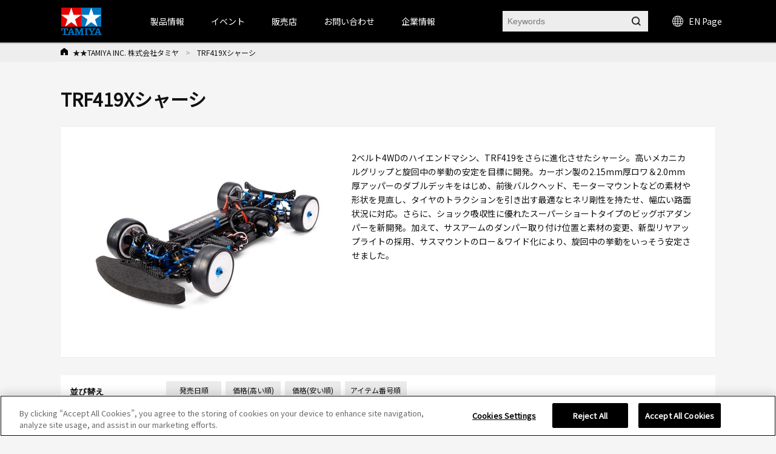

--- FILE ---
content_type: text/html; charset=shift_jis
request_url: https://www.tamiya.com/japan/products/product_info_ex.html?genre_item=0514&cmdarticlesearch=1&posted_sort=d&absolutepage=6
body_size: 125274
content:
<!DOCTYPE html PUBLIC "-//W3C//DTD XHTML 1.0 Transitional//EN" "http://www.w3.org/TR/xhtml1/DTD/xhtml1-transitional.dtd">

<html xmlns="http://www.w3.org/1999/xhtml" xml:lang="ja" lang="ja" >

<head>
<!-- Google Tag Manager -->
<script>(function(w,d,s,l,i){w[l]=w[l]||[];w[l].push({'gtm.start':
new Date().getTime(),event:'gtm.js'});var f=d.getElementsByTagName(s)[0],
j=d.createElement(s),dl=l!='dataLayer'?'&l='+l:'';j.async=true;j.src=
'https://www.googletagmanager.com/gtm.js?id='+i+dl;f.parentNode.insertBefore(j,f);
})(window,document,'script','dataLayer','GTM-K4HC5X5');</script>
<!-- End Google Tag Manager -->

<!-- tamiya.com に対する OneTrust Cookie 同意通知の始点 -->
<script src="
https://cdn-au.onetrust.com/scripttemplates/otSDKStub.js"
  type="text/javascript" charset="UTF-8" data-domain-script="ce17c7b3-9a7a-4763-9510-60327bb25d56" ></script>
<script type="text/javascript">
function OptanonWrapper() { }
</script>
<!-- tamiya.com に対する OneTrust Cookie 同意通知の終点 -->
<!--Cookie非表示--><style media="screen">div#ot-sdk-btn-floating { display: none !important; }</style>
<!--Onetrust Cookieホバーアイコン非表示--><style media="screen">div#ot-sdk-btn-floating { display: none !important; }<!--別の選択肢  div#ot-sdk-btn-floating { display: none !important; }--></style>

<meta http-equiv="Content-Type" content="text/html; charset=Shift_JIS" />
<title>TRF419Xシャーシ</title>
<meta name="description" content="" />
<meta name="keywords" content="" />
<!-- css -->
<meta http-equiv="content-style-type" content="text/css" />
<link rel="stylesheet" type="text/css" href="//d7z22c0gz59ng.cloudfront.net/cms/css/style.css?20251202" />
<link rel="stylesheet" type="text/css" href="/cms/css/swiper.css?20240123" />
<link rel="stylesheet" type="text/css" href="//d7z22c0gz59ng.cloudfront.net/cms/css/etc.css?20250227" />
<link rel="stylesheet" type="text/css" href="//d7z22c0gz59ng.cloudfront.net/cms/css/cookie_policy.css?20240123" />
<link rel="stylesheet" type="text/css" href="//d7z22c0gz59ng.cloudfront.net/cms/css/magnific-popup.css?20240123" />
<link rel="stylesheet" type="text/css" href="//d7z22c0gz59ng.cloudfront.net/cms/css/search.css?20240123" />
<link rel="stylesheet" href="https://fonts.googleapis.com/css2?family=Material+Symbols+Outlined:opsz,wght,FILL,GRAD@48,400,0,0" />
<!-- JS -->
<meta http-equiv="content-script-type" content="text/javascript" />
<script type="text/javascript" language="JavaScript" src="//d7z22c0gz59ng.cloudfront.net/cms/js/jquery.js?20240123"></script>
<script type="text/javascript" language="JavaScript" src="//d7z22c0gz59ng.cloudfront.net/cms/js/jquery_magnific-popup_min.js?20240123"></script>
<script type="text/javascript" language="JavaScript" src="//d7z22c0gz59ng.cloudfront.net/cms/js/swiper.js?20240123"></script>
<script type="text/javascript" language="JavaScript" src="//d7z22c0gz59ng.cloudfront.net/cms/js/jquery.bxslider.js?20240123"></script>
<script type="text/javascript" language="JavaScript" src="//d7z22c0gz59ng.cloudfront.net/cms/js/script.js?20240123"></script>
<script type="text/javascript" language="JavaScript" src="//d7z22c0gz59ng.cloudfront.net/cms/js/jquery_lazyload_min.js?20240123"></script>
<script type="text/javascript" language="JavaScript" src="//d7z22c0gz59ng.cloudfront.net/cms/js/search.js?20240123"></script>


<link rel="apple-touch-icon" sizes="57x57" href="//d7z22c0gz59ng.cloudfront.net/cms/favicon/apple-icon-57x57.png"> 
<link rel="apple-touch-icon" sizes="60x60" href="//d7z22c0gz59ng.cloudfront.net/cms/favicon/apple-icon-60x60.png"> 
<link rel="apple-touch-icon" sizes="72x72" href="//d7z22c0gz59ng.cloudfront.net/cms/favicon/apple-icon-72x72.png"> 
<link rel="apple-touch-icon" sizes="76x76" href="//d7z22c0gz59ng.cloudfront.net/cms/favicon/apple-icon-76x76.png"> 
<link rel="apple-touch-icon" sizes="114x114" href="//d7z22c0gz59ng.cloudfront.net/cms/favicon/apple-icon-114x114.png"> 
<link rel="apple-touch-icon" sizes="120x120" href="//d7z22c0gz59ng.cloudfront.net/cms/favicon/apple-icon-120x120.png"> 
<link rel="apple-touch-icon" sizes="144x144" href="//d7z22c0gz59ng.cloudfront.net/cms/favicon/apple-icon-144x144.png"> 
<link rel="apple-touch-icon" sizes="152x152" href="//d7z22c0gz59ng.cloudfront.net/cms/favicon/apple-icon-152x152.png"> 
<link rel="apple-touch-icon" sizes="180x180" href="//d7z22c0gz59ng.cloudfront.net/cms/favicon/apple-icon-180x180.png"> 
<link rel="icon" type="image/png" sizes="192x192"  href="//d7z22c0gz59ng.cloudfront.net/cms/favicon/android-icon-192x192.png"> 
<link rel="icon" type="image/png" sizes="32x32" href="//d7z22c0gz59ng.cloudfront.net/cms/favicon/favicon-32x32.png"> 
<link rel="icon" type="image/png" sizes="96x96" href="//d7z22c0gz59ng.cloudfront.net/cms/favicon/favicon-96x96.png"> 
<link rel="icon" type="image/png" sizes="16x16" href="//d7z22c0gz59ng.cloudfront.net/cms/favicon/favicon-16x16.png"> 
<link rel="manifest"https://www.tamiya.com/cms/favicon/manifest.json"> 
<meta name="msapplication-TileColor" content="#ffffff"> 
<meta name="msapplication-TileImage" content="//d7z22c0gz59ng.cloudfront.net/cms/favicon/ms-icon-144x144.png"> 
<meta name="theme-color" content="#ffffff"> 

<!--====Youtube pop-up=====-->
<script>
jQuery(function (){
    jQuery('.popup-youtube').magnificPopup({
        type: 'iframe',
        mainClass: 'mfp-fade',
        removalDelay: 150,
        preloader: false,
        fixedContentPos: false
    });
});
</script>
<!--====Youtube pop-up=====-->

<!--====OGP=====-->
<meta property="fb:app_id" content="311720429612520" />
<!--====OGP=====-->

<link rel="preconnect" href="https://fonts.googleapis.com">
<link rel="preconnect" href="https://fonts.gstatic.com" crossorigin>
<link href="https://fonts.googleapis.com/css2?family=Noto+Sans+JP&display=swap" rel="stylesheet">
<style>
body {
font-family: 'Noto Sans JP', sans-serif;
}
</style>



</head>

<body>
<!-- Google Tag Manager (noscript) -->
<noscript><iframe src="https://www.googletagmanager.com/ns.html?id=GTM-K4HC5X5"
height="0" width="0" style="display:none;visibility:hidden"></iframe></noscript>
<!-- End Google Tag Manager (noscript) -->


<!-- HEADER -->
<div id="header_wrap">

<!-- HEADER -->
<header id="header_wrap" class="is-type02">
<div class="forcms_block">
<div id="header">
<h1>
<a class="logo_" href="/japan/index.html">
<img alt="TAMIYA INC. 株式会社タミヤ" class="not_" src="/cms/images/english/pc/header/sitelogo.png">
</a>
</h1>
<div id="g-nav" class="is-type02">
<div class="inner_">
<ul class="navList">
<li id="h_product">
<a>製品情報</a>
<div class="subnavi_ js-sub-nav">
<div class="g-nav-body_">
<!-- level01 -->
<div class="g-nav-list-wrap -level01">
<ul class="g-nav-list -level01">
<li class="g-nav-item -level01"><a class="itemLink" href="/japan/newitems/list.html?current=undefined&amp;genre_item=category,undefined&amp;sortkey=sort_rd">新製品案内</a></li>
<li class="g-nav-item -level01"><a class="itemLink icon-arrow" href="/japan/scale/index.html">スケールモデル</a></li>
<li class="g-nav-item -level01"><a class="itemLink icon-arrow" href="/japan/rc/index.html">RCモデル</a></li>
<li class="g-nav-item -level01"><a class="itemLink icon-arrow" href="/japan/mini4wd/index.html">ミニ四駆</a></li>
<li class="g-nav-item -level01"><a class="itemLink icon-arrow" href="/japan/robocon/index.html">工作＆クラフト</a></li>
<li class="g-nav-item -level01"><a class="itemLink icon-arrow" href="/japan/tools/index.html">ツール＆塗料</a></li>
<li class="g-nav-item -level01"><a class="itemLink icon-arrow" href="/japan/books/index.html">オリジナルグッズ</a></li>
<li class="g-nav-item -level01"><a class="itemLink icon-arrow" href="/japan/deco/index.html">デコレーション</a></li>
<li class="g-nav-item -level01"><a class="itemLink icon-arrow" href="/japan/books/index.html">出版物</a></li>
<li class="g-nav-item -level01"><a class="itemLink" href="/japan/products/archive.htm">全カテゴリ一覧</a></li>
</ul>
</div>
<!-- //level01 -->
<!-- level02 -->
<div class="g-nav-list-wrap -level02">
<ul class="g-nav-list -level02"></ul>
<!-- Static Models grp-->
<ul class="g-nav-list -level02">
<!--<li class="g-nav-item -level02"><span class="icon-arrow">スケールモデル情報</span></li>-->
<li class="g-nav-item -level02"><a class="itemLink icon-arrow" href="/japan/scale/index.html">スケールモデルTOPページ</a></li>
<li class="g-nav-item -level02"><a class="itemLink icon-arrow" href="/japan/products/list.html?genre_item=1010">カーモデル</a></li>
<li class="g-nav-item -level02"><a class="itemLink icon-arrow" href="/japan/products/list.html?genre_item=1020">オートバイモデル</a></li>
<li class="g-nav-item -level02"><a class="itemLink icon-arrow" href="/japan/products/list.html?genre_item=1030">ミリタリーモデル</a></li>
<li class="g-nav-item -level02"><a class="itemLink icon-arrow" href="/japan/products/list.html?genre_item=1040">飛行機モデル</a></li>
<li class="g-nav-item -level02"><a class="itemLink icon-arrow" href="/japan/products/list.html?genre_item=1050">艦船モデル</a></li>
<li class="g-nav-item -level02"><a class="itemLink icon-arrow" href="/japan/products/list.html?genre_item=1060">恐竜モデル</a></li>
<li class="g-nav-item -level02"><a class="itemLink icon-arrow" href="/japan/products/list.html?genre_item=1080">イタレリ</a></li>
<li class="g-nav-item -level02"><a class="itemLink" href="/japan/products/list.html?genre_item=1075">パーツパネルコレクション</a></li>
<li class="g-nav-item -level02"><a class="itemLink is-long-txt" href="/japan/products/list.html?genre_item=1076">スケール限定商品</a></li>
<li class="g-nav-item -level02"><a class="itemLink" href="/japan/products/list.html?genre_item=1077">タミヤイタレリシリーズ</a></li>
<li class="g-nav-item -level02"><a class="itemLink is-long-txt" href="/japan/products/list.html?genre_item=1078">スケール特別企画</a></li>

</ul>
<!-- R/C Models -->
<ul class="g-nav-list -level02">
<!--<li class="g-nav-item -level02"><span class="icon-arrow">RCモデル情報</span></li>-->
<li class="g-nav-item -level02"><a class="itemLink icon-arrow" href="/japan/rc/index.htm">RCモデルTOPページ</a></li>
<li class="g-nav-item -level02"><a class="itemLink icon-arrow" href="/japan/products/list.html?genre_item=2010">電動RCカー</a></li>
<li class="g-nav-item -level02"><a class="itemLink icon-arrow" href="/japan/products/list.html?genre_item=2020">RCタンク</a></li>
<li class="g-nav-item -level02"><a class="itemLink icon-arrow" href="/japan/products/list.html?genre_item=2030">パーツ</a></li>
<li class="g-nav-item -level02"><a class="itemLink icon-arrow" href="/japan/products/list.html?genre_item=2040">RC周辺機器</a></li>
<li class="g-nav-item -level02"><a class="itemLink icon-arrow" href="/japan/products/list.html?genre_item=2050">エンジンRCカー</a></li>
<li class="g-nav-item -level02"><a class="itemLink icon-arrow" href="/japan/products/list.html?genre_item=2060">TRFシリーズ</a></li>
</ul>
<!-- Mini 4WD -->
<ul class="g-nav-list -level02">
<!--<li class="g-nav-item -level02"><span class="icon-arrow">ミニ四駆情報</span></li>-->
<li class="g-nav-item -level02"><a class="itemLink icon-arrow" href="/japan/mini4wd/index.html">ミニ四駆TOPページ</a></li>
<li class="g-nav-item -level02"><a class="itemLink icon-arrow" href="/japan/products/list.html?genre_item=3010">ミニ四駆キット</a></li>
<li class="g-nav-item -level02"><a class="itemLink icon-arrow" href="/japan/products/list.html?genre_item=3030">ミニ四駆パーツ</a></li>
<li class="g-nav-item -level02"><a class="itemLink" href="/japan/products/list.html?genre_item=3020">ミニ四駆バッテリー</a></li>
<li class="g-nav-item -level02"><a class="itemLink" href="/japan/products/list.html?genre_item=3040">ミニ四駆サーキット</a></li>
<li class="g-nav-item -level02"><a class="itemLink" href="/japan/products/list.html?genre_item=3050">ミニ四駆ステーション限定</a></li>
</ul>
<!-- Construction & Craft -->
<ul class="g-nav-list -level02">
<!--<li class="g-nav-item -level02"><span class="icon-arrow">工作・ロボクラフト情報</span></li>-->
<li class="g-nav-item -level02"><a class="itemLink icon-arrow" href="/japan/robocon/index.html">工作・ロボクラフトTOPページ</a></li>
<li class="g-nav-item -level02"><a class="itemLink icon-arrow" href="/japan/products/list.html?genre_item=4010">楽しい工作シリーズ</a></li>
<li class="g-nav-item -level02"><a class="itemLink icon-arrow" href="/japan/products/list.html?genre_item=4040">ロボティクス</a></li>
<li class="g-nav-item -level02"><a class="itemLink icon-arrow" href="/japan/products/list.html?genre_item=4050">ソーラー工作</a></li>
<li class="g-nav-item -level02"><a class="itemLink icon-arrow" href="/japan/products/list.html?genre_item=4060">マイコンボード搭載工作</a></li>
<li class="g-nav-item -level02"><a class="itemLink" href="/japan/products/list.html?genre_item=4020">テクニクラフトシリーズ</a></li>
<li class="g-nav-item -level02"><a class="itemLink" href="/japan/products/list.html?genre_item=4030">エレクラフトシリーズ</a></li>
</ul>
<!-- Tools & Paints -->
<ul class="g-nav-list -level02">
<!--<li class="g-nav-item -level02"><span class="icon-arrow">ツール&塗料情報</span></li>-->
<li class="g-nav-item -level02"><a class="itemLink icon-arrow" href="/japan/tools/index.html">ツール&塗料TOPページ</a></li>
<li class="g-nav-item -level02"><a class="itemLink icon-arrow" href="/japan/products/list.html?genre_item=5010">メイクアップ材</a></li>
<li class="g-nav-item -level02"><a class="itemLink icon-arrow" href="/japan/products/list.html?genre_item=5020">クラフトツール</a></li>
<li class="g-nav-item -level02"><a class="itemLink icon-arrow" href="/japan/products/list.html?genre_item=5030">エアーブラシシステム</a></li>
<li class="g-nav-item -level02"><a class="itemLink icon-arrow" href="/japan/products/list.html?genre_item=5040">塗料</a></li>
<li class="g-nav-item -level02"><a class="itemLink icon-arrow" href="/japan/products/list.html?genre_item=5050">ディスプレイグッズ</a></li>
</ul>
<!-- オリジナルグッズ情報 -->
<ul class="g-nav-list -level02">
<!--<li class="g-nav-item -level02"><span class="icon-arrow">オリジナルグッズ情報</span></li>-->
<li class="g-nav-item -level02"><a class="itemLink icon-arrow" href="/japan/books/index.html">オリジナルグッズTOPページ</a></li>
<li class="g-nav-item -level02"><a class="itemLink icon-arrow" href="/japan/products/list.html?genre_item=6010">タミヤオリジナルグッズ</a></li>
<li class="g-nav-item -level02"><a class="itemLink icon-arrow" href="/japan/products/list.html?genre_item=6020">コラボレーションアイテム</a></li>
</ul>
<!-- Decoration -->
<ul class="g-nav-list -level02">
<!--<li class="g-nav-item -level02"><span class="itemLink icon-arrow">デコレーションシリーズ情報</span></li>-->
<li class="g-nav-item -level02"><a class="itemLink icon-arrow" href="/japan/rc/index.htm">デコレーションシリーズTOPページ</a></li>
<li class="g-nav-item -level02"><a class="itemLink" href="/japan/products/list.html?genre_item=7010">デコレーションシリーズ（素材）</a></li>
<li class="g-nav-item -level02"><a class="itemLink" href="/japan/products/list.html?genre_item=7020">デコレーションシリーズ（色づけ）</a></li>
<li class="g-nav-item -level02"><a class="itemLink" href="/japan/products/list.html?genre_item=7030">デコレーションシリーズ（飾りつけ）</a></li>
<li class="g-nav-item -level02"><a class="itemLink" href="/japan/products/list.html?genre_item=7040">デコレーションシリーズ（うつわ）</a></li>
<li class="g-nav-item -level02"><a class="itemLink" href="/japan/products/list.html?genre_item=7050">デコレーションシリーズ（ツール&その他）</a></li>
<li class="g-nav-item -level02"><a class="itemLink" href="/japan/products/list.html?genre_item=7060">デコレーションシリーズ（お役立ちアイテム）</a></li>
</ul>
<!-- Publications -->
<ul class="g-nav-list -level02">
<!--<li class="g-nav-item -level02"><span class="itemLink icon-arrow">書籍&グッズの最新情報</span></li>-->
<li class="g-nav-item -level02"><a class="itemLink icon-arrow" href="/japan/books/index.html">書籍&グッズTOPページ</a></li>
<li class="g-nav-item -level02"><a class="itemLink icon-arrow" href="/japan/products/list.html?genre_item=8010">定期刊行物</a></li>
<li class="g-nav-item -level02"><a class="itemLink" href="/japan/products/list.html?genre_item=8020">カタログ</a></li>
<li class="g-nav-item -level02"><a class="itemLink" href="/japan/products/list.html?genre_item=8030">資料集</a></li>
<li class="g-nav-item -level02"><a class="itemLink" href="/japan/products/list.html?genre_item=8040">製作ガイド</a></li>
<li class="g-nav-item -level02"><a class="itemLink" href="/japan/products/list.html?genre_item=8050">田宮俊作著</a></li>
<li class="g-nav-item -level02"><a class="itemLink" href="/japan/products/list.html?genre_item=8060">出版社ムック本</a></li>
<li class="g-nav-item -level02"><a class="itemLink" href="/japan/products/list.html?genre_item=8070">関連書籍</a></li>
</ul>
<!--<ul class="g-nav-list -level02">
<li class="g-nav-item -level02"><a class="itemLink" href="/japan/products/archive.htm">全カテゴリー一覧</a></li>
</ul>-->
</div>
<!-- //level02 -->
<!-- level03 -->
<div class="g-nav-list-wrap -level03">
<ul class="g-nav-list -level03"></ul>
<!-- Static Models -->
<ul class="g-nav-list -level03">
<li class="g-nav-item -level03">
<ul class="subList">
<li class="subItem"><a class="itemLink" href="/japan/scale/index.html">スケールモデルTOPページ</a></li>
<li class="subItem"><a class="itemLink" href="/japan/newitems/list.html?genre_item=10">スケールモデルの新製品</a></li>
<li class="subItem"><a class="itemLink" href="/japan/cms/modeling_guide.html">プラモデル入門ガイド</a></li>
<li class="subItem"><a class="itemLink" href="/japan/event/index.html?current=undefined&amp;genre_item=event_scale,event_type,event_pref,undefined&amp;sortkey=sort_sa">イベント情報</a></li>
<li class="subItem"><a class="itemLink" href="/japan/shop/list.html?genre_item=scale_shop">スケールモデル取扱店</a></li>
<li class="subItem"><a class="itemLink" href="/japan/customer/downloads/toolpaints/index.html">パンフレット類のダウンロード</a></li>
<li class="subItem"><a class="itemLink" href="/japan/forms/event.html">イベント情報を投稿</a></li>
</ul>
</li>
<!-- Car Models -->
<li class="g-nav-item -level03">
<ul class="subList">
<li class="subItem"><a class="itemLink" href="/japan/products/list.html?genre_item=101010">1/12 ビッグスケールシリーズ</a></li>
<li class="subItem"><a class="itemLink" href="/japan/products/list.html?genre_item=101020">1/12 コレクターズクラブ・スペシャル</a></li>
<li class="subItem"><a class="itemLink" href="/japan/products/list.html?genre_item=101021">1/12 マスターズコーチワークシリーズ</a></li>
<li class="subItem"><a class="itemLink" href="/japan/products/list.html?genre_item=101025">1/18 チャレンジャーシリーズ</a></li>
<li class="subItem"><a class="itemLink" href="/japan/products/list.html?genre_item=101030">1/20 グランプリコレクション</a></li>
<li class="subItem"><a class="itemLink" href="/japan/products/list.html?genre_item=101040">1/20 マスターワークコレクション</a></li>
<li class="subItem"><a class="itemLink" href="/japan/products/list.html?genre_item=101050">1/24 スポーツカーシリーズ</a></li>
<li class="subItem"><a class="itemLink" href="/japan/products/list.html?genre_item=101060">ディテールアップパーツ（カーモデル用）</a></li>
<li class="subItem"><a class="itemLink" href="/japan/products/list.html?genre_item=101070">1/24 マスターワークコレクション</a></li>
<li class="subItem"><a class="itemLink" href="/japan/products/list.html?genre_item=101080">1/64 コレクターズクラブ</a></li>
</ul>
</li>
<!-- Motorcycle Models -->
<li class="g-nav-item -level03">
<ul class="subList">
<li class="subItem">
<a class="itemLink" href="/japan/products/list.html?genre_item=102010">1/6 オートバイシリーズ</a></li>
<li class="subItem"><a class="itemLink" href="/japan/products/list.html?genre_item=102020">1/6 コレクターズクラブ・スペシャル</a></li>
<li class="subItem"><a class="itemLink" href="/japan/products/list.html?genre_item=102030">1/12 オートバイシリーズ</a></li>
<li class="subItem"><a class="itemLink" href="/japan/products/list.html?genre_item=102040">1/12 マスターワークコレクション</a></li>
<li class="subItem"><a class="itemLink" href="/japan/products/list.html?genre_item=102050">ディテールアップパーツ（オートバイモデル用）</a></li>
</ul>
</li>
<!-- Military Models -->
<li class="g-nav-item -level03">
<ul class="subList">
<li class="subItem"><a class="itemLink" href="/japan/products/list.html?genre_item=103010">1/35 戦車シリーズ（シングル）</a></li>
<li class="subItem"><a class="itemLink" href="/japan/products/list.html?genre_item=103020">1/35 ミリタリーミニチュアシリーズ</a></li>
<li class="subItem"><a class="itemLink" href="/japan/products/list.html?genre_item=103025">1/35 MMフィギュアコレクション（完成品）</a></li>
<li class="subItem"><a class="itemLink" href="/japan/products/list.html?genre_item=103040">1/48 ミリタリーミニチュアシリーズ</a></li>
<li class="subItem"><a class="itemLink" href="/japan/products/list.html?genre_item=103060">ミリタリーコレクション</a></li>
<li class="subItem"><a class="itemLink" href="/japan/products/list.html?genre_item=103045">1/48 MMコレクション（完成品）</a></li>
<li class="subItem"><a class="itemLink" href="/japan/products/list.html?genre_item=103070">ディテールアップパーツ（ミリタリーモデル用）</a></li>
<li class="subItem"><a class="itemLink" href="/japan/products/list.html?genre_item=103080">1/48 走るミニタンクシリーズ</a></li>
<li class="subItem"><a class="itemLink" href="/japan/products/list.html?genre_item=103090">1/25 戦車シリーズ</a></li>
<li class="subItem"><a class="itemLink" href="/japan/products/list.html?genre_item=1030A0">1/16 ビッグタンクシリーズ</a></li>
<li class="subItem"><a class="itemLink" href="/japan/products/list.html?genre_item=1030B0">1/16 ワールドフィギュアシリーズ</a></li>
<!--<li class="subItem"><a class="itemLink" href="/japan/products/list.html?genre_item=103050">1/48 マスターワークコレクション</a></li>-->
<!--<li class="subItem"><a class="itemLink" href="/japan/products/list.html?genre_item=103030">1/35 マスターワークコレクション</a></li>-->
</ul>
</li>
<!-- Aircraft Model -->
<li class="g-nav-item -level03">
<ul class="subList">
<li class="subItem"><a class="itemLink" href="/japan/products/list.html?genre_item=104010">1/32 エアークラフトシリーズ</a></li>
<!--<li class="subItem"><a class="itemLink" href="/japan/products/list.html?genre_item=104020">1/32 マスターワークコレクション</a></li>-->
<li class="subItem"><a class="itemLink" href="/japan/products/list.html?genre_item=104030">1/48 傑作機シリーズ</a></li>
<li class="subItem"><a class="itemLink" href="/japan/products/list.html?genre_item=104035">1/48 プロペラアクションシリーズ</a></li>
<li class="subItem"><a class="itemLink" href="/japan/products/list.html?genre_item=104040">1/48 マスターワークコレクション</a></li>
<li class="subItem"><a class="itemLink" href="/japan/products/list.html?genre_item=104080">1/72 ウォーバードコレクション</a></li>
<li class="subItem"><a class="itemLink" href="/japan/products/list.html?genre_item=104050">1/100 コンバットプレーンシリーズ</a></li>
<li class="subItem"><a class="itemLink" href="/japan/products/list.html?genre_item=104060">1/100 エアークラフト(FDA)</a></li>
<li class="subItem"><a class="itemLink" href="/japan/products/list.html?genre_item=104070">1/100 スペースシャトル</a></li>
<li class="subItem"><a class="itemLink" href="/japan/products/list.html?genre_item=1040A0">ディテールアップパーツ（飛行機モデル用）</a></li>
<!--<li class="subItem"><a class="itemLink" href="/japan/products/list.html?genre_item=104090">エアプレーンコレクション</a></li>-->
</ul>
</li>
<!-- Ship Models -->
<li class="g-nav-item -level03">
<ul class="subList">
<li class="subItem">
<a class="itemLink" href="/japan/products/list.html?genre_item=105010">1/350 艦船シリーズ</a></li>
<li class="subItem"><a class="itemLink" href="/japan/products/list.html?genre_item=105030">1/700 ウォーターラインシリーズ</a></li>
<li class="subItem"><a class="itemLink" href="/japan/tag/taglist.html?genre_item=jmsdf">&emsp;海上自衛隊</a></li>
<li class="subItem"><a class="itemLink" href="/japan/tag/taglist.html?genre_item=battleship">&emsp;戦艦・空母</a></li>
<li class="subItem"><a class="itemLink" href="/japan/tag/taglist.html?genre_item=cruiser">&emsp;巡洋艦</a></li>
<li class="subItem"><a class="itemLink" href="/japan/tag/taglist.html?genre_item=destroyer">&emsp;駆逐艦・潜水艦</a></li>
<li class="subItem"><a class="itemLink" href="/japan/tag/taglist.html?genre_item=foreign">&emsp;外国艦</a></li>
<li class="subItem"><a class="itemLink" href="/japan/tag/taglist.html?genre_item=accessories">&emsp;アクセサリー</a></li>
<li class="subItem"><a class="itemLink" href="/japan/products/list.html?genre_item=105040">ディテールアップパーツ（艦船モデル用）</a></li>
</ul>
</li>
<!-- Dinosaur Models -->
<li class="g-nav-item -level03">
<ul class="subList">
<li class="subItem"><a class="itemLink" href="/japan/products/list.html?genre_item=106010">1/35 恐竜世界シリーズ</a></li>
<li class="subItem"><a class="itemLink" href="/japan/products/list.html?genre_item=106020">1/35 恐竜シリーズ</a></li>
</ul>
</li>
<!-- Italeri Series -->
<li class="g-nav-item -level03">
<ul class="subList">
<li class="subItem"><a class="itemLink" href="/japan/products/list.html?genre_item=108010">1/72飛行機</a></li>
<li class="subItem"><a class="itemLink" href="/japan/products/list.html?genre_item=108011">1/48飛行機</a></li>
<li class="subItem"><a class="itemLink" href="/japan/products/list.html?genre_item=108012">1/32飛行機</a></li>
<li class="subItem"><a class="itemLink" href="/japan/products/list.html?genre_item=108020">1/35ミリタリー</a></li>
<li class="subItem"><a class="itemLink" href="/japan/products/list.html?genre_item=108030">1/24・1/12 カーモデル</a></li>
<li class="subItem"><a class="itemLink" href="/japan/products/list.html?genre_item=108050">イタレリカタログ</a></li>
</ul>
</li>
<!-- Parts Panel Collection --><li class="g-nav-item -level03"></li>
<!-- Limited Edition Static Model Products --><li class="g-nav-item -level03"></li>
<!-- Tamiya Italeri Series --><li class="g-nav-item -level03"></li>
<!-- Special Edition Static Model Products --><li class="g-nav-item -level03"></li>
</ul>
<!-- R/C Models -->
<ul class="g-nav-list -level03">
<li class="g-nav-item -level03">
<ul class="subList">
<li class="subItem"><a class="itemLink" href="/japan/rc/index.html">RCモデルTOPページ</a></li>
<li class="subItem"><a class="itemLink" href="/japan/newitems/list.html?genre_item=20">RCの新製品</a></li>
<li class="subItem"><a class="itemLink" href="/japan/event/index.html?current=undefined&amp;genre_item=event_rc,event_type,event_pref,undefined&amp;sortkey=sort_sa">イベント情報</a></li>
<li class="subItem"><a class="itemLink" href="/japan/rc/event/tamiyagp/index.html">タミヤグランプリ</a></li>
<li class="subItem"><a class="itemLink" href="/japan/rc/event/challengecup/index.html">タミヤチャレンジカップ</a></li>
<li class="subItem"><a class="itemLink" href="/japan/rc/event/challengecup/shoplist.html">TRFプロジェクトショップ</a></li>
<li class="subItem"><a class="itemLink" href="/japan/report/list.html?genre_item=20">イベントレポート</a></li>
<li class="subItem"><a class="itemLink" href="/japan/cms/trfracereportsmenu.html">TRFレポート</a></li>
<li class="subItem"><a class="itemLink" href="/japan/rc/tamiya_circuit/index.html">タミヤサーキット</a></li>
<li class="subItem"><a class="itemLink" href="/japan/rc/kakegawa_circuit/index.html">タミヤ掛川サーキット</a></li>
<li class="subItem"><a class="itemLink" href="/japan/rc/rc_guidebook_shop.html">RCガイド掲載店</a></li>
<li class="subItem"><a class="itemLink" href="/japan/customer/downloads/rc/index.html">説明図ダウンロード</a></li>
</ul>
</li>
<!-- Electric R/C Cars -->
<li class="g-nav-item -level03">
<ul class="subList">
<li class="subItem"><a class="itemLink" href="/japan/products/list.html?genre_item=201010">すべての電動RCカー</a></li>
<li class="subItem"><a class="itemLink" href="/japan/rc/tgsp/rc_revival.html">&emsp;復刻RCカー</a></li>
<li class="subItem"><a class="itemLink" href="/japan/tag/taglist.html?genre_item=rc_epon">&emsp;オンロードRCカー</a></li>
<li class="subItem"><a class="itemLink" href="/japan/tag/taglist.html?genre_item=rc_epoff">&emsp;オフロードRCカー</a></li>
<li class="subItem"><a class="itemLink" href="/japan/rc/tgsp/rc_comical.html">&emsp;コミカルRCカー</a></li>
<li class="subItem"><a class="itemLink" href="/japan/rc/tgsp/rc_real.html">&emsp;リアルRCカー</a></li>
<li class="subItem"><a class="itemLink" href="/japan/rc/tgsp/rc_formula.html">&emsp;フォーミュラ・プロトタイプRC</a></li>
<li class="subItem"><a class="itemLink" href="/japan/rc/tgsp/rc_touring.html">&emsp;ツーリングRCカー</a></li>
<li class="subItem"><a class="itemLink" href="/japan/rc/tgsp/rc_drift.html">&emsp;ドリフトRCカー</a></li>
<li class="subItem"><a class="itemLink" href="/japan/rc/tgsp/rc_m.html">&emsp;コンパクトRCカー(Mシャーシ)</a></li>
<li class="subItem"><a class="itemLink" href="/japan/rc/tgsp/rc_cc.html">&emsp;ラリー・クロカン・トラック系RC</a></li>
<li class="subItem"><a class="itemLink" href="/japan/rc/tgsp/rc_buggy.html">&emsp;バギーRCカー</a></li>
<li class="subItem"><a class="itemLink" href="/japan/rc/tgsp/bigtire.html">&emsp;ビッグタイヤRCカー</a></li>
<li class="subItem"><a class="itemLink" href="/japan/rc/tgsp/cr.html">&emsp;RCロッククローラー</a></li>
<li class="subItem"><a class="itemLink" href="/japan/products/list.html?genre_item=201011">電動RCカーリトルギア</a></li>
<li class="subItem"><a class="itemLink" href="/japan/products/list.html?genre_item=201020">電動RCカー（特別企画）</a></li>
<li class="subItem"><a class="itemLink" href="/japan/products/list.html?genre_item=201021">RC限定シリーズ</a></li>
<li class="subItem"><a class="itemLink" href="/japan/products/list.html?genre_item=201022">電動RCカーフルセットシリーズ</a></li>
<li class="subItem"><a class="itemLink" href="/japan/products/list.html?genre_item=201030">XBシリーズ（完成モデル）</a></li>
<li class="subItem"><a class="itemLink" href="/japan/products/list.html?genre_item=201031">セミアッセンブルシリーズ</a></li>
<li class="subItem"><a class="itemLink" href="/japan/products/list.html?genre_item=201040">タムテックギア（組立キット）</a></li>
<li class="subItem"><a class="itemLink" href="/japan/products/list.html?genre_item=201050">タムテックギア GB-01Sシャーシ （完成モデル）</a></li>
<li class="subItem"><a class="itemLink" href="/japan/products/list.html?genre_item=201060">スターユニットシリーズ</a></li>
<li class="subItem"><a class="itemLink" href="/japan/products/list.html?genre_item=201070">1/14 電動RCビッグトラック</a></li>
<li class="subItem"><a class="itemLink" href="/japan/products/list.html?genre_item=201080">1/14 電動RCビッグトラック（完成モデル）</a></li>
</ul>
</li>
<!-- R/C Parts -->
<li class="g-nav-item -level03">
<ul class="subList">
<li class="subItem"><a class="itemLink" href="/japan/products/list.html?genre_item=202010">1/16 RCタンクシリーズ</a></li>
<li class="subItem"><a class="itemLink" href="/japan/products/list.html?genre_item=202020">1/16 RCタンクシリーズ<br>（完成モデル）</a></li>
<li class="subItem"><a class="itemLink" href="/japan/products/list.html?genre_item=202025">1/25 RCタンクシリーズ</a></li>
<li class="subItem"><a class="itemLink" href="/japan/products/list.html?genre_item=202030">1/35 RCタンクシリーズ</a></li>
</ul>
</li>
<!-- R/C Parts -->
<li class="g-nav-item -level03">
<ul class="subList">
<li class="subItem"><a class="itemLink" href="/japan/products/chassis_catalog.htm">オプションパーツ検索</a></li>
<li class="subItem"><a class="itemLink" href="/japan/products/list.html?genre_item=203010">RCスペアパーツ</a></li>
<li class="subItem"><a class="itemLink" href="/japan/products/list.html?genre_item=203020">ホップアップオプションズ（OP）</a></li>
<li class="subItem"><a class="itemLink" href="/japan/products/list.html?genre_item=203030">タムテックギア・スペアパーツ（SG）</a></li>
<li class="subItem"><a class="itemLink" href="/japan/products/list.html?genre_item=203040">タムテックギア・オプションパーツ（OG）</a></li>
<li class="subItem"><a class="itemLink" href="/japan/products/list.html?genre_item=203050">RCパーツ（特別企画）</a></li>
<li class="subItem"><a class="itemLink" href="/japan/products/list.html?genre_item=203055">RCパーツ（RC限定）</a></li>
<li class="subItem"><a class="itemLink" href="/japan/products/list.html?genre_item=203060">RCパーツ（AO）</a></li>
<li class="subItem"><a class="itemLink" href="/japan/products/list.html?genre_item=203070">ビッグトラック・オプション＆スペアパーツ</a></li>
</ul>
</li>
<!-- R/C Equipment -->
<li class="g-nav-item -level03">
<ul class="subList">
<li class="subItem"><a class="itemLink" href="/japan/products/list.html?genre_item=204010">タミヤRCシステム</a></li>
<li class="subItem"><a class="itemLink" href="/japan/products/list.html?genre_item=204020">バッテリーと充電器シリーズ</a></li>
</ul>
</li>
<!-- Glow-Engine R/C Cars -->
<li class="g-nav-item -level03">
<ul class="subList">
<li class="subItem"><a class="itemLink" href="/japan/products/list.html?genre_item=205005">組立済みエンジンRCカー</a></li>
<li class="subItem"><a class="itemLink" href="/japan/products/list.html?genre_item=205010">エンジンRCカー</a></li>
<li class="subItem"><a class="itemLink" href="/japan/products/list.html?genre_item=205020">エンジンパーツ・用品（GE）</a></li>
</ul>
</li>
<!-- TRF (Tamiya Racing Factory) Series -->
<li class="g-nav-item -level03"><ul class="subList">
<li class="subItem"><a class="itemLink" href="/japan/products/list.html?genre_item=206010">TRFシリーズ（シャーシ）</a></li>
<li class="subItem"><a class="itemLink" href="/japan/products/list.html?genre_item=206020">TRFシリーズ（パーツ）</a></li>
<li class="subItem"><a class="itemLink" href="/japan/products/list.html?genre_item=206030">TRFシリーズ（ツール）</a></li>
</ul>
</li>
</ul>
<!-- Mini 4WD -->
<ul class="g-nav-list -level03">
<li class="g-nav-item -level03">
<ul class="subList">
<li class="subItem"><a class="itemLink" href="/japan/mini4wd/index.html">ミニ四駆TOPページ</a></li>
<li class="subItem"><a class="itemLink" href="/japan/newitems/list.html?genre_item=30">新製品案内</a></li>
<li class="subItem"><a class="itemLink" href="/japan/mini4wd/mini4wdstation">ミニ四駆ステーション一覧</a></li>
<li class="subItem"><a class="itemLink" href="/japan/mini4wd/event/mini4wdstation_challenge/eventlist.html">ステーションチャレンジ</a></li>
<li class="subItem"><a class="itemLink" href="/japan/mini4wd/event/mini4wdstation_stockclass/eventlist.html">ストッククラス</a></li>
<li class="subItem"><a class="itemLink" href="/japan/event/index.html?current=undefined&amp;genre_item=event_mini4wd,event_type_tamiyasponser,event_pref,undefined&amp;sortkey=sort_sa">タミヤ主催レース日程</a></li>
<li class="subItem"><a class="itemLink" href="/japan/report/list.html?current=undefined&amp;genre_item=30,undefined&amp;sortkey=undefined">イベントレポート</a></li>
<li class="subItem"><a class="itemLink" href="/japan/event/index.html?current=undefined&amp;genre_item=event_mini4wd,event_type,event_pref,undefined&amp;sortkey=sort_sa">全てのミニ四駆イベント</a></li>
<li class="subItem"><a class="itemLink" href="/japan/event/index.html?current=undefined&amp;genre_item=event_mini4wd,event_type_company_shop_sponser,event_pref,undefined&amp;sortkey=sort_sa">ユーザー投稿イベントを見る</a></li>
<li class="subItem"><a class="itemLink" href="/japan/mini4wd/regulation_rental.html">サーキットレンタルサービス</a></li>
<li class="subItem"><a class="itemLink" href="/japan/mini4wd/localevents">レース主催者向けサービス</a></li>
<li class="subItem"><a class="itemLink" href="/japan/forms/event.html">レース情報を投稿</a></li>
</ul>
</li>
<!-- Mini 4WD Kits -->
<li class="g-nav-item -level03">
<ul class="subList">
<li class="subItem"><a class="itemLink" href="/japan/products/list.html?genre_item=301010">1/32 ミニ四駆シリーズ</a></li>
<li class="subItem"><a class="itemLink" href="/japan/products/list.html?genre_item=301020">1/32 ワイルドミニ四駆シリーズ</a></li>
<li class="subItem"><a class="itemLink" href="/japan/products/list.html?genre_item=301030">1/32 レーサーミニ四駆シリーズ</a></li>
<li class="subItem"><a class="itemLink" href="/japan/products/list.html?genre_item=301031">1/32 レーサーミニ四駆スペシャルシリーズ</a></li>
<li class="subItem"><a class="itemLink" href="/japan/products/list.html?genre_item=301040">1/32 フルカウルミニ四駆シリーズ</a></li>
<li class="subItem"><a class="itemLink" href="/japan/products/list.html?genre_item=301050">1/32 エアロミニ四駆シリーズ</a></li>
<!--<li class="subItem"><a class="itemLink" href="/japan/products/list.html?genre_item=301051">1/32 レーザーミニ四駆シリーズ</a></li>-->
<li class="subItem"><a class="itemLink" href="/japan/products/list.html?genre_item=301070">1/32 ミニ四駆REVシリーズ</a></li>
<li class="subItem"><a class="itemLink" href="/japan/products/list.html?genre_item=301080">1/32 ミニ四駆PROシリーズ</a></li>
<li class="subItem"><a class="itemLink" href="/japan/products/list.html?genre_item=301081">1/32 スーパーミニ四駆シリーズ</a></li>
<li class="subItem"><a class="itemLink" href="/japan/products/list.html?genre_item=301082">1/32 マイティミニ四駆シリーズ</a></li>
<li class="subItem"><a class="itemLink" href="/japan/products/list.html?genre_item=301083">1/32 リアルミニ四駆シリーズ</a></li>
<li class="subItem"><a class="itemLink" href="/japan/products/list.html?genre_item=301084">ビギナーズミニ四駆シリーズ</a></li>
<li class="subItem"><a class="itemLink" href="/japan/products/list.html?genre_item=301085">ミニ四駆特別企画（マシン）</a></li>
<li class="subItem"><a class="itemLink" href="/japan/products/list.html?genre_item=301086">ミニ四駆限定販売商品（マシン）</a></li>
<!--<li class="subItem"><a class="itemLink" href="/japan/products/list.html?genre_item=301089">ダンガンレーサー</a></li>-->
<!--<li class="subItem"><a class="itemLink" href="/japan/products/list.html?genre_item=301090">楽しいトレインシリーズ</a></li>-->
</ul>
</li>
<!-- Mini 4WD Parts -->
<li class="g-nav-item -level03">
<ul class="subList">
<li class="subItem"><a class="itemLink" href="/japan/products/list.html?genre_item=303010">ミニ四駆グレードアップパーツ</a></li>
<li class="subItem"><a class="itemLink"  href="/japan/tag/taglist.html?genre_item=fast_try">&emsp;ファーストトライパーツセット</a></li>
<li class="subItem"><a class="itemLink"  href="/japan/tag/taglist.html?genre_item=chassis">&emsp;シャーシ</a></li>
<li class="subItem"><a class="itemLink"  href="/japan/tag/taglist.html?genre_item=body">&emsp;ボディ</a></li>
<li class="subItem"><a class="itemLink"  href="/japan/tag/taglist.html?genre_item=motor">&emsp;モーター</a></li>
<li class="subItem"><a class="itemLink"  href="/japan/tag/taglist.html?genre_item=tire_wheel">&emsp;タイヤ&amp;ホイール</a></li>
<li class="subItem"><a class="itemLink"  href="/japan/tag/taglist.html?genre_item=stay_roller">&emsp;ステー&amp;ローラー</a></li>
<li class="subItem"><a class="itemLink"  href="/japan/tag/taglist.html?genre_item=battery_terminal">&emsp;バッテリー&amp;ターミナル</a></li>
<li class="subItem"><a class="itemLink"  href="/japan/tag/taglist.html?genre_item=gear">&emsp;ギヤ</a></li>
<li class="subItem"><a class="itemLink"  href="/japan/tag/taglist.html?genre_item=shaft_bearing">&emsp;シャフト&amp;ベアリング</a></li>
<li class="subItem"><a class="itemLink"  href="/japan/tag/taglist.html?genre_item=damper">&emsp;ダンパー</a></li>
<li class="subItem"><a class="itemLink"  href="/japan/tag/taglist.html?genre_item=brake">&emsp;ブレーキ</a></li>
<li class="subItem"><a class="itemLink"  href="/japan/tag/taglist.html?genre_item=tool_box">&emsp;ツール&amp;ボックス</a></li>
<li class="subItem"><a class="itemLink"  href="/japan/tag/taglist.html?genre_item=sticker_dressup">&emsp;ステッカー&amp;ドレスアップパーツ</a></li>
<li class="subItem"><a class="itemLink"  href="/japan/tag/taglist.html?genre_item=other">&emsp;その他のパーツ</a></li>
<li class="subItem"><a class="itemLink" href="/japan/products/list.html?genre_item=303020">ミニ四駆特別企画商品（パーツ）</a></li>
<li class="subItem"><a class="itemLink" href="/japan/products/list.html?genre_item=303025">ミニ四駆限定販売商品（パーツ）</a></li>
<li class="subItem"><a class="itemLink" href="/japan/products/list.html?genre_item=303030">ミニ四駆用AOパーツ</a></li>
</ul>
</li>
<!-- Mini 4WD Batteries --><li class="g-nav-item -level03"></li>
<!-- Mini 4WD Circuits --><li class="g-nav-item -level03"></li>
<!-- Mini 4WD Station Limited Edition Products --><li class="g-nav-item -level03"></li>
</ul>
<!-- Construction & Craft -->
<ul class="g-nav-list -level03">
<li class="g-nav-item -level03">
<ul class="subList">
<li class="subItem"><a class="itemLink" href="/japan/robocon/index.html">工作・ロボクラフトTOPページ</a></li>
<li class="subItem"><a class="itemLink" href="/japan/newitems/list.html?genre_item=40">新製品案内</a></li>
<li class="subItem"><a class="itemLink" href="/japan/newstopics/2020/05/20robot/index.html">工作のヒント集</a></li>
<li class="subItem"><a class="itemLink" href="/japan/customer/downloads/robot/index.html">組立説明図のダウンロード</a></li>
<li class="subItem"><a class="itemLink" href="/japan/customer/downloads/mini4wd/index.html#kousaku">パンフレットのダウンロード</a></li>
<li class="subItem"><a class="itemLink" href="/japan/event/index.html?current=undefined&amp;genre_item=event_kousaku,event_type,event_pref,undefined&amp;sortkey=sort_sa">全ての工作イベント</a></li>
<li class="subItem"><a class="itemLink" href="/japan/forms/event.html">イベント情報を投稿</a></li>
</ul>
</li>
<!-- Educational Construction Series -->
<li class="g-nav-item -level03"><ul class="subList">
<li class="subItem"><a class="itemLink" href="/japan/products/list.html?genre_item=401010">楽しい工作シリーズ（セット）</a></li>
<li class="subItem"><a class="itemLink" href="/japan/products/list.html?genre_item=401020">楽しい工作シリーズ（ユニット）</a></li>
<li class="subItem"><a class="itemLink" href="/japan/products/list.html?genre_item=401040">楽しい工作シリーズ（クラフト）</a></li>
<li class="subItem"><a class="itemLink" href="/japan/products/list.html?genre_item=401030">楽しい工作シリーズ（パーツ）</a></li>
<li class="subItem"><a class="itemLink" href="/japan/tag_feature/craft_structure.html">&emsp;メカの形を作るパーツ</a></li>
<li class="subItem"><a class="itemLink" href="/japan/tag_feature/craft_tires_tracks.html">&emsp;路面と接するパーツ</a></li>
<li class="subItem"><a class="itemLink" href="/japan/tag_feature/craft_gearboxes.html">&emsp;動きを生み出すパーツ</a></li>
<li class="subItem"><a class="itemLink" href="/japan/tag_feature/craft_transmission.html">&emsp;動きを伝えるパーツ</a></li>
<li class="subItem"><a class="itemLink" href="/japan/tag_feature/craft_control_units.html">&emsp;動きをコントロールするパーツ</a></li>
<li class="subItem"><a class="itemLink" href="/japan/tag_feature/craft_electric_parts.html">&emsp;電気を伝えるパーツ</a></li>

</ul>
</li>
<!-- Robotics --><li class="g-nav-item -level03">
<ul class="subList">
<li class="subItem"><a class="itemLink" href="/japan/products/list.html?genre_item=404010">ロボクラフトシリーズ</a></li>
<li class="subItem"><a class="itemLink" href="/japan/products/list.html?genre_item=404020">ロボマテリアル</a></li>
</ul>
</li>
<!-- Solar Construction -->
<li class="g-nav-item -level03">
<ul class="subList">
<li class="subItem"><a class="itemLink" href="/japan/products/list.html?genre_item=405010">ソーラー工作シリーズ</a></li>
<li class="subItem"><a class="itemLink" href="/japan/products/list.html?genre_item=405020">ソーラーミニチュアシリーズ</a></li>
</ul>
</li>
<!-- Microcomputer Construction -->
<li class="g-nav-item -level03">
<ul class="subList">
<li class="subItem"><a class="itemLink" href="/japan/products/list.html?genre_item=406010">プログラミング工作シリーズ</a></li>
<li class="subItem"><a class="itemLink" href="/japan/products/list.html?genre_item=406011">プログラミング工作用パーツ各種</a></li>
</ul>
</li>
<!-- Technicraft Series --><li class="g-nav-item -level03"></li>
<!-- Elecraft Series --><li class="g-nav-item -level03"></li>
</ul>
<!-- Tools & Paints -->
<ul class="g-nav-list -level03">
<li class="g-nav-item -level03">
<ul class="subList">
<li class="subItem"><a class="itemLink" href="/japan/tools/index.html">ツール&塗料TOPページ</a></li>
</ul>
</li>
<!-- Finishing Materials -->
<li class="g-nav-item -level03">
<ul class="subList">
<li class="subItem"><a class="itemLink" href="/japan/products/list.html?genre_item=501010">接着剤</a></li>
<li class="subItem"><a class="itemLink" href="/japan/products/list.html?genre_item=501020">造形・下地処理</a></li>
<li class="subItem"><a class="itemLink" href="/japan/products/list.html?genre_item=501030">研磨</a></li>
<li class="subItem"><a class="itemLink" href="/japan/products/list.html?genre_item=501040">マスキング</a></li>
<li class="subItem"><a class="itemLink" href="/japan/products/list.html?genre_item=501050">モデリングブラシ</a></li>
<li class="subItem"><a class="itemLink" href="/japan/products/list.html?genre_item=501060">塗装・仕上用ツール</a></li>
<li class="subItem"><a class="itemLink" href="/japan/products/list.html?genre_item=501070">ウェザリング・墨入れ</a></li>
<li class="subItem"><a class="itemLink" href="/japan/products/list.html?genre_item=501080">情景製作</a></li>
<li class="subItem"><a class="itemLink" href="/japan/products/list.html?genre_item=501090">RC用メンテナンス材</a></li>
<li class="subItem"><a class="itemLink" href="/japan/products/list.html?genre_item=501900">その他</a></li>
</ul>
</li>
<!-- Tamiya Craft Tools -->
<li class="g-nav-item -level03">
<ul class="subList">
<li class="subItem"><a class="itemLink" href="/japan/products/list.html?genre_item=502010">ニッパー・カッター</a></li>
<li class="subItem"><a class="itemLink" href="/japan/products/list.html?genre_item=502020">ペンチ・ピンセット</a></li>
<li class="subItem"><a class="itemLink" href="/japan/products/list.html?genre_item=502030">ドライバー</a></li>
<li class="subItem"><a class="itemLink" href="/japan/products/list.html?genre_item=502040">ドリル・ポンチ・スジ彫り</a></li>
<li class="subItem"><a class="itemLink" href="/japan/products/list.html?genre_item=502050">ヤスリ</a></li>
<li class="subItem"><a class="itemLink" href="/japan/products/list.html?genre_item=502060">その他</a></li>
<li class="subItem"><a class="itemLink" href="/japan/products/list.html?genre_item=502070">ワークスタンド・ルーペ</a></li>
</ul>
</li>
<!-- Tamiya Airbrush System -->
<li class="g-nav-item -level03">
<ul class="subList">
<li class="subItem"><a class="itemLink" href="/japan/products/list.html?genre_item=503010">エアーブラシ</a></li>
<li class="subItem"><a class="itemLink" href="/japan/products/list.html?genre_item=503020">コンプレッサー</a></li>
<li class="subItem"><a class="itemLink" href="/japan/products/list.html?genre_item=503030">エアーブラシ周辺機器</a></li>
<li class="subItem"><a class="itemLink" href="/japan/products/list.html?genre_item=503040">エアーブラシライトシリーズ</a></li>
<li class="subItem"><a class="itemLink" href="/japan/products/list.html?genre_item=503050">タミヤバジャーエアブラシシステム</a></li>
<li class="subItem"><a class="itemLink" href="/japan/products/list.html?genre_item=503060">ペインティングブース</a></li>
</ul>
</li>
<!-- Paints -->
<li class="g-nav-item -level03">
<ul class="subList">
<!--<li class="subItem"><a class="itemLink" href="/japan/products/list.html?genre_item=504001">タミヤカラー筆塗り・エアーブラシ用</a></li>-->
<li class="subItem"><a class="itemLink" href="/japan/products/list.html?genre_item=504005">ラッカー塗料</a></li>
<li class="subItem"><a class="itemLink" href="/japan/products/list.html?genre_item=504010">アクリル塗料ミニ</a></li>
<li class="subItem"><a class="itemLink" href="/japan/products/list.html?genre_item=504020">エナメル塗料</a></li>
<li class="subItem"><a class="itemLink" href="/japan/products/list.html?genre_item=504030">タミヤスプレー</a></li>
<li class="subItem"><a class="itemLink" href="/japan/products/list.html?genre_item=504040">情景スプレー</a></li>
<li class="subItem"><a class="itemLink" href="/japan/products/list.html?genre_item=504050">エアーモデルスプレー</a></li>
<li class="subItem"><a class="itemLink" href="/japan/products/list.html?genre_item=504060">ポリカーボネートスプレー</a></li>
<li class="subItem"><a class="itemLink" href="/japan/products/list.html?genre_item=504070">タミヤミニ四駆PROマーカー</a></li>
<li class="subItem"><a class="itemLink" href="/japan/products/list.html?genre_item=504080">タミヤペイントマーカー</a></li>
<li class="subItem"><a class="itemLink" href="/japan/products/list.html?genre_item=504090">ミニ四マーカー</a></li>
</ul>
</li>
<!-- Display Goods -->
<li class="g-nav-item -level03">
<ul class="subList">
<li class="subItem"><a class="itemLink" href="/japan/products/list.html?genre_item=5050">ディスプレイグッズ</a></li>
<li class="subItem"><a class="itemLink" href="/japan/products/list.html?genre_item=5060">カルトーネコレクションケース</a></li>
</ul>
</li>
</ul>
<!-- Original Goods -->
<ul class="g-nav-list -level03">
<li class="g-nav-item -level03">
<ul class="subList">
<li class="subItem"><a class="itemLink" href="/japan/books/index.htm">書籍&グッズTOPページ</a></li>
</ul>
</li>
<!-- Tamiya Original Goods -->
<li class="g-nav-item -level03">
<ul class="subList">
<li class="subItem"><a class="itemLink" href="/japan/products/list.html?genre_item=601010">アパレル</a></li>
<li class="subItem"><a class="itemLink" href="/japan/products/list.html?genre_item=601020">ネクタイ</a></li>
<li class="subItem"><a class="itemLink" href="/japan/products/list.html?genre_item=601030">バッグ</a></li>
<li class="subItem"><a class="itemLink" href="/japan/products/list.html?genre_item=601040">ステーショナリー</a></li>
<li class="subItem"><a class="itemLink" href="/japan/products/list.html?genre_item=601050">グッズ</a></li>
<li class="subItem"><a class="itemLink" href="/japan/products/list.html?genre_item=601060">食品</a></li>
</ul>
</li>
<!-- Collaboration Products -->
<li class="g-nav-item -level03">
<ul class="subList">
<li class="subItem"><a class="itemLink" href="/japan/products/list.html?genre_item=602010">TAMIYA×JUN WATANABE</a></li>
<li class="subItem"><a class="itemLink" href="/japan/products/list.html?genre_item=602020">OJAGA DESIGN TAMIYA</a></li>
<li class="subItem"><a class="itemLink" href="/japan/products/list.html?genre_item=602030">コラボレーショングッズ（その他）</a></li>
</ul>
</li>
</ul>
<!-- Decoration -->
<ul class="g-nav-list -level03">
<li class="g-nav-item -level03">
<ul class="subList">
<li class="subItem"><a class="itemLink" href="/japan/deco/index.html">デコレーションTOPページ</a></li>
</ul>
</li>
<li class="g-nav-item -level03"></li>
<li class="g-nav-item -level03"></li>
<li class="g-nav-item -level03"></li>
<li class="g-nav-item -level03"></li>
<li class="g-nav-item -level03"></li>
<li class="g-nav-item -level03"></li>
</ul>
<!-- Publications -->
<ul class="g-nav-list -level03">
<li class="g-nav-item -level03">
<ul class="subList">
<li class="subItem"><a class="itemLink" href="/japan/books/index.htm">書籍&グッズTOPページ</a></li>
</ul>
</li>
<!-- Periodicals -->
<li class="g-nav-item -level03">
<ul class="subList">
<li class="subItem"><a class="itemLink" href="/japan/products/list.html?genre_item=801010">タミヤニュース</a></li>
<li class="subItem"><a class="itemLink" href="/japan/products/list.html?genre_item=801020">タミヤモデルマガジン</a></li>
</ul>
</li>
<!-- Tamiya Catalog --><li class="g-nav-item -level03"></li>
<!-- References --><li class="g-nav-item -level03"></li>
<!-- Guides --><li class="g-nav-item -level03"></li>
<!-- Shunsaku Tamiya --><li class="g-nav-item -level03"></li>
<!-- Mooks --><li class="g-nav-item -level03"></li>
<!-- Related Publications --><li class="g-nav-item -level03"></li>
</ul>
</div>
<!-- //level03 -->
<!-- g-nav-slider-wrap --><div class="g-nav-slider-wrap"><div class="inner">

<!-- 階層1 -->
<!-- RECOMMEND Root -->
<div class="slideWrap -level00">
<div class="slideItem">
<p class="headding">公式オンラインショップ</p>
<div class="slideFig"><!-- Slider main container --><div class="swiper"><!-- Additional required wrapper --><div class="swiper-wrapper">

<!-- Slides -->
<div class="swiper-slide">
<a class="rec-item" href="https://tamiyashop.jp" target="_blank">
<div class="recFig">
<img alt="" src="https://d7z22c0gz59ng.cloudfront.net/cms/images/banner/header/tsobanner_side.jpg">
</div>
<p class="recTxt">tamiyashop.jp</p>
<!--<p class="recTtl">タミヤショップオンライン</p>-->
</a>
<a class="rec-item" href="/japan/products/archive.htm">
<p class="recTtl">関連情報</p>
<p class="recTxt">全シリーズ一覧</p></a>
</div>
<!-- //Slides -->

<!--Slides--><!--スライド使用時は開放-->
<!--<div class="swiper-slide"><a class="rec-item" href="#dummy"><div class="recFig"><img alt="" src="/cms/images/english/pc/product/img_smple_slider.jpg"></div>
<p class="recTxt">■text■</p></a></div>--><!--スライド使用時はここまで開放-->
</div>
</div>
<!-- If we need pagination --><!--<div class="swiper-pagination"></div>--><!-- If we need navigation buttons --><!--<div class="swiper-button-prev"></div><div class="swiper-button-next"></div>-->
</div>
</div>
</div>


<!-- 階層2 -->
<div class="slideWrap -level01">

<!-- New Models -->
<div class="slideItem">
<p class="headding">公式オンラインショップ</p>
<div class="slideFig"><!-- Slider main container --><div class="swiper"><!-- Additional required wrapper --><div class="swiper-wrapper">

<!-- Slides -->
<div class="swiper-slide">
<a class="rec-item" href="https://tamiyashop.jp" target="_blank">
<div class="recFig">
<img alt="" src="https://d7z22c0gz59ng.cloudfront.net/cms/images/banner/header/tsobanner_side.jpg">
</div>
<p class="recTxt">tamiyashop.jp</p>
<!--<p class="recTtl">タミヤショップオンライン</p>-->
</a>
<a class="rec-item" href="/japan/products/archive.htm">
<p class="recTtl">関連情報</p>
<p class="recTxt">全シリーズ一覧</p></a>
</div>
<!-- //Slides -->

<!--Slides--><!--スライド使用時は開放-->
<!--<div class="swiper-slide"><a class="rec-item" href="#dummy"><div class="recFig"><img alt="" src="/cms/images/english/pc/product/img_smple_slider.jpg"></div>
<p class="recTxt">■text■</p></a></div>--><!--スライド使用時はここまで開放-->
</div>
</div>
<!-- If we need pagination --><!--<div class="swiper-pagination"></div>--><!-- If we need navigation buttons --><!--<div class="swiper-button-prev"></div><div class="swiper-button-next"></div>-->
</div>
</div>


<!-- Static Models -->
<div class="slideItem"><p class="headding">おすすめ情報</p><div class="slideFig">
<!-- Slider main container --><div class="swiper">
<!-- Additional required wrapper --><div class="swiper-wrapper">
<!-- Slides -->
<div class="swiper-slide"><a class="rec-item" href="#dummy">
<!--サムネ追加時は開放-->
<!--<div class="recFig"><img alt="" src="/cms/images/english/pc/product/img_smple_slider.jpg"></div><p class="recTxt">★top★main container ■text■</p>--></a>
<a class="rec-item" href="/japan/cms/modeling_guide.html"><p class="recTtl">プラモデル入門ガイド</p><p class="recTxt">ステップ順にツールを紹介</p></a>
<a class="rec-item" href="https://tamiyashop.jp/shop/c/c10/" target="_blank"><p class="recTtl">公式オンラインストア</p><p class="recTxt">発売中のスケールモデルを見る</p></a>
</div></div></div>
<!-- If we need pagination --><!--<div class="swiper-pagination"></div>--><!-- If we need navigation buttons --><!--<div class="swiper-button-prev"></div><div class="swiper-button-next"></div>-->
</div>
</div>




<!-- R/C Models -->
<div class="slideItem"><p class="headding">おすすめ情報</p><div class="slideFig">
<!-- Slider main container --><div class="swiper">
<!-- Additional required wrapper --><div class="swiper-wrapper">
<!-- Slides -->
<div class="swiper-slide"><a class="rec-item" href="#dummy">
<!--サムネ追加時は開放-->
<!--<div class="recFig"><img alt="" src="/cms/images/english/pc/product/img_smple_slider.jpg"></div><p class="recTxt">★top★main container ■text■</p>--></a>
<a class="rec-item" href="/japan/rc/oyakudachi/home.html"><p class="recTtl">RCお役立ちガイド</p><p class="recTxt">本格ホビーRCカーを始めるのに<br>役立つノウハウをご紹介</p></a>
<a class="rec-item" href="/japan/cms/rcstartguide.html"><p class="recTtl">RCスタートガイド</p><p class="recTxt">セッティングからコース作りまで<br>ホビーRCの楽しみ方をじっくり解説</p></a>
<a class="rec-item" href="/japan/products/chassis_catalog.htm"><p class="recTtl">オプションパーツ検索</p><p class="recTxt">あなたのマシンに使える<br>オプションパーツをチェック</p></a>
</div></div></div>
<!-- If we need pagination --><!--<div class="swiper-pagination"></div>--><!-- If we need navigation buttons --><!--<div class="swiper-button-prev"></div><div class="swiper-button-next"></div>-->
</div>
</div>

<!-- Mini 4WD -->
<div class="slideItem"><p class="headding">おすすめ情報</p><div class="slideFig">
<!-- Slider main container --><div class="swiper">
<!-- Additional required wrapper --><div class="swiper-wrapper">
<!-- Slides -->
<div class="swiper-slide"><a class="rec-item" href="#dummy">
<!--サムネ追加時は開放-->
<!--<div class="recFig"><img alt="" src="/cms/images/english/pc/product/img_smple_slider.jpg"></div><p class="recTxt">★top★main container ■text■</p>--></a>
<a class="rec-item" href="/japan/cms/mini4wdsettingguide_basic.html"><p class="recTtl">マシンセッティングガイド</p><p class="recTxt">ミニ四駆のセッティングやカスタムに役立つ基礎知識をご紹介</p></a>
<a class="rec-item" href="/japan/cms/mini4wd_chassis_select.html"><p class="recTtl">シャーシセレクトガイド</p><p class="recTxt">シャーシごとの特性をチェック</p></a>
<a class="rec-item" href="/japan/event/index.html?current=undefined&genre_item=event_mini4wd,event_type,event_pref,undefined&sortkey=sort_sa" target="_blank"><p class="recTtl">ミニ四駆イベント情報</p><p class="recTxt">最新のミニ四駆イベントをチェック</p></a>
</div>

</div>
</div>
<!-- If we need pagination --><!--<div class="swiper-pagination"></div>--><!-- If we need navigation buttons --><!--<div class="swiper-button-prev"></div><div class="swiper-button-next"></div>-->
</div>
</div>

<!-- Construction & Craft --><div class="slideItem"></div>
<!-- Tools & Paints --><div class="slideItem"></div>
<!-- Original Goods --><div class="slideItem"></div>
<!-- Decoration -->

<div class="slideItem">
<p class="headding">おすすめ情報</p>
<div class="slideFig"><!-- Slider main container --><div class="swiper"><!-- Additional required wrapper --><div class="swiper-wrapper">

<!-- Slides -->
<div class="swiper-slide">
<a class="rec-item" href="https://tamiyashop.jp">
<div class="recFig">
<img alt="" src="https://d7z22c0gz59ng.cloudfront.net/cms/images/banner/header/sweets_side.png">
</div>
<p class="recTxt">レシピ集のPDFをダウンロード</p>
<!--<p class="recTtl">タミヤショップオンライン</p>-->
</a>
<a class="rec-item" href="/japan/products/archive.htm">
<p class="recTtl">関連情報</p>
<p class="recTxt">全シリーズ一覧</p></a>
</div>
<!-- //Slides -->

<!--Slides--><!--スライド使用時は開放-->
<!--<div class="swiper-slide"><a class="rec-item" href="#dummy"><div class="recFig"><img alt="" src="/cms/images/english/pc/product/img_smple_slider.jpg"></div>
<p class="recTxt">■text■</p></a></div>--><!--スライド使用時はここまで開放-->
</div>
</div>
<!-- If we need pagination --><!--<div class="swiper-pagination"></div>--><!-- If we need navigation buttons --><!--<div class="swiper-button-prev"></div><div class="swiper-button-next"></div>-->
</div>
</div>



<!-- 出版物 --><div class="slideItem"></div>

</div>


<!-- 階層3 -->
<div class="slideWrap -level02">
<!-- 新製品案内 --><div class="slideItem"></div>
<!-- Static Models --><div class="slideItem">
<!-- Information --><div class="slideSubItem"></div>
<!-- Car Models --><div class="slideSubItem"><!--<p class="headding">スケールモデル01</p>--></div>
<!-- Motorcycle Models --><div class="slideSubItem"><!--<p class="headding">スケールモデル02</p>--></div>
</div>

<!-- R/C Models --><div class="slideItem"></div>




<!-- ミニ四駆 -->
<div class="slideItem">
<div class="slideSubItem"><!-- <p class="headding">おすすめ情報0001</p><div class="slideFig"> -->
<!-- Slider main container --><!-- <div class="swiper"> --><!-- Additional required wrapper --><!-- <div class="swiper-wrapper"> -->
<!-- Slides -->
<!-- <div class="swiper-slide"><a class="rec-item" href="#dummy"> -->
<!--サムネ追加時は開放-->
<!--<div class="recFig"><img alt="" src="/cms/images/english/pc/product/img_smple_slider.jpg"></div><p class="recTxt">★top★main container ■text■</p>-->
<!-- </a> -->
<!-- <a class="rec-item" href="/japan/cms/mini4wdsettingguide_basic.html"><p class="recTtl">マシンセッティングガイド</p><p class="recTxt">ミニ四駆のセッティングやカスタムに役立つ基礎知識をご紹介</p></a>
<a class="rec-item" href="/japan/event/index.html?current=undefined&genre_item=event_mini4wd,event_type,event_pref,undefined&sortkey=sort_sa" target="_blank"><p class="recTtl">ミニ四駆イベント情報</p><p class="recTxt">最新のミニ四駆イベントをチェック</p></a>
</div> -->
<!-- </div>
</div> -->
<!-- If we need pagination --><!--<div class="swiper-pagination"></div>--><!-- If we need navigation buttons --><!--<div class="swiper-button-prev"></div><div class="swiper-button-next"></div>-->
<!-- </div>
</div> -->
</div>
<!-- Construction & Craft --><div class="slideItem"></div>
<!-- Tools & Paints --><div class="slideItem"></div>
<!-- Original Goods --><div class="slideItem"></div>
<!-- Decoration --><div class="slideItem"></div>
<!-- Publications --><div class="slideItem"></div>
</div>
<!-- 階層4 -->
<div class="slideWrapArea -level03">
<div class="slideWrap -level03"></div>
<div class="slideWrap -level03">
<!-- スケールモデル情報 --><div class="slideItem">
<!--<div class="slideSubItem"><p class="headding">スケールモデル情報01</p><div class="slideFig">-->
<!-- Slider main container --><!-- <div class="swiper"> -->
<!-- Additional required wrapper --><!-- <div class="swiper-wrapper"> -->
<!-- Slides -->
<!-- <div class="swiper-slide">
<div class="recFig"><img alt="" src="/cms/images/english/pc/product/img_smple_slider.jpg"></div> -->
<!-- <p class="recTxt">■text■</p> -->
<!-- </div>
</div>
</div> -->
<!-- If we need pagination --><!--<div class="swiper-pagination"></div>--><!-- If we need navigation buttons --><!--<div class="swiper-button-prev"></div><div class="swiper-button-next"></div>-->
<!-- </div>
</div>
<div class="slideSubItem"></div> --><!--3階層の任意の選択肢にバナー表示させる場合、メニューの数だけこれが必要 下段には不要-->
<!-- <div class="slideSubItem"><p class="headding">スケールモデル情報05</p></div>
<div class="slideSubItem"></div> -->
<!--<div class="slideSubItem"></div>-->
</div>
<!-- カーモデル情報 --><div class="slideItem"></div>
<!-- オートバイ --><div class="slideItem"></div>
<!-- ミリタリー --><div class="slideItem"></div>
<!-- 飛行機 --><div class="slideItem"></div>
<!-- 艦船 --><div class="slideItem"></div>
<!-- 恐竜 --><div class="slideItem"></div>
</div>
<div class="slideWrap -level03"></div>
<div class="slideWrap -level03"></div>
<div class="slideWrap -level03"></div>
<div class="slideWrap -level03"></div>
</div>
</div>
</div>
<!-- //g-nav-slider-wrap -->
</div>
</div>
</li>
<li id="h_event">
<span>イベント</span>
<div class="subnavi_ js-sub-nav">
<div class="g-nav-body_">
<!-- level01 -->
<div class="g-nav-list-wrap -level01">
<ul class="g-nav-list -level01">
<li class="g-nav-item -level01"><span class="icon-arrow">ミニ四駆イベント</span></li>
<li class="g-nav-item -level01"><span class="icon-arrow">RCイベント</span></li>
<li class="g-nav-item -level01"><span class="icon-arrow">スケールモデルイベント</span></li>
<li class="g-nav-item -level01"><span class="icon-arrow">工作イベント</span></li>
<li class="g-nav-item -level01"><span class="icon-arrow">ロボスクールイベント</span></li>
<li class="g-nav-item -level01"><span class="icon-arrow">デコレーションイベント</span></li>
<li class="g-nav-item -level01"><span class="icon-arrow">その他のイベント</span></li>
</ul>
</div>
<!-- //level01 -->
<!-- level02 -->
<div class="g-nav-list-wrap -level02">
<ul class="g-nav-list -level02">
<li class="g-nav-item -level02"><a class="itemLink" href="/japan/mini4wd/event/mini4wdstation_challenge/eventlist.html">ステーションチャレンジ</a></li>
<li class="g-nav-item -level02"><a class="itemLink" href="/japan/mini4wd/event/mini4wdstation_stockclass/eventlist.html">ストッククラス</a></li>
<li class="g-nav-item -level02"><a class="itemLink" href="/japan/event/index.html?current=undefined&genre_item=event_mini4wd,event_type_tamiyasponser,event_pref,undefined&sortkey=sort_sa">タミヤ主催レース</a></li>
<li class="g-nav-item -level02"><a class="itemLink" href="/japan/report/list.html?current=undefined&genre_item=30,undefined&sortkey=undefined">イベントレポート</a></li>
<li class="g-nav-item -level02"><a class="itemLink" href="/japan/event/index.html?current=undefined&genre_item=event_mini4wd,event_type,event_pref,undefined&sortkey=sort_sa">全てのミニ四駆イベント</a></li>
<li class="g-nav-item -level02"><a class="itemLink" href="/japan/event/index.html?current=undefined&genre_item=event_mini4wd,event_type_company_shop_sponser,event_pref,undefined&sortkey=sort_sa">ユーザー投稿イベント</a></li>
<li class="g-nav-item -level02"><a class="itemLink" href="/japan/mini4wd/regulation_rental.html">サーキットレンタルサービス</a></li>
<li class="g-nav-item -level02"><a class="itemLink" href="/japan/mini4wd/localevents">レース主催者向けサービス</a></li>
<li class="g-nav-item -level02"><a class="itemLink" href="/japan/forms/event.html">レース情報を投稿</a></li>
</ul>
<ul class="g-nav-list -level02">
<li class="g-nav-item -level02"><a class="itemLink" href="/japan/event/index.html?current=undefined&genre_item=event_rc,event_type,event_pref,undefined&sortkey=sort_sa">すべてのRCイベント</a></li>
<li class="g-nav-item -level02"><a class="itemLink" href="/japan/rc/event/tamiyagp/index.html">タミヤグランプリ</a></li>
<li class="g-nav-item -level02"><a class="itemLink" href="/japan/rc/event/challengecup/index.html">タミヤチャレンジカップ</a></li>
<li class="g-nav-item -level02"><a class="itemLink" href="/japan/rc/tamiya_circuit/index.html">タミヤサーキット</a></li>
<li class="g-nav-item -level02"><a class="itemLink" href="/japan/rc/kakegawa_circuit/index.html">タミヤ掛川サーキット</a></li>
<li class="g-nav-item -level02"><a class="itemLink" href="/japan/report/list.html?genre_item=20">イベントレポート</a></li>
</ul>
<ul class="g-nav-list -level02">
<li class="g-nav-item -level02"><a class="itemLink" href="/japan/event/index.html?current=undefined&genre_item=event_scale,event_type,event_pref,undefined&sortkey=sort_sa">イベント情報</a></li>
<li class="g-nav-item -level02"><a class="itemLink" href="/japan/forms/event.html">イベント情報を投稿</a></li>
</ul>
<ul class="g-nav-list -level02">
<li class="g-nav-item -level02"><a class="itemLink" href="/japan/event/index.html?current=undefined&genre_item=event_kousaku,event_type,event_pref,undefined&sortkey=sort_sa">イベント情報</a></li>
<li class="g-nav-item -level02"><a class="itemLink" href="/japan/forms/event.html">イベント情報を投稿</a></li>
</ul>
<ul class="g-nav-list -level02">
<li class="g-nav-item -level02"><a class="itemLink" href="/japan/event/index.html?current=undefined&genre_item=event_robotschool,event_type,event_pref,undefined&sortkey=sort_sa">イベント情報</a></li>
<li class="g-nav-item -level02"><a class="itemLink" href="/japan/forms/event.html">イベント情報を投稿</a>
</li>
</ul>
<ul class="g-nav-list -level02">
<li class="g-nav-item -level02"><a class="itemLink" href="/japan/event/index.html?current=undefined&genre_item=event_decoration,event_type,event_pref,undefined&sortkey=sort_sa">イベント情報</a></li>
<li class="g-nav-item -level02"><a class="itemLink" href="/japan/forms/event.html">イベント情報を投稿</a></li>
</ul>
<ul class="g-nav-list -level02">
<li class="g-nav-item -level02"><a class="itemLink" href="/japan/event/index.html?current=undefined&genre_item=event_other,event_type,event_pref,undefined&sortkey=sort_sa">その他のイベント情報</a></li>
<li class="g-nav-item -level02"><a class="itemLink" href="/japan/forms/event.html">イベント情報を投稿</a></li>
</ul>
</div>
<div class="g-nav-list-wrap -level03"></div>
<div class="g-nav-slider-wrap">
<div class="inner">
<!-- 階層1 -->
<!-- RECOMMEND Root -->
<div class="slideWrap -level00">

<div class="slideItem"><p class="headding">おすすめ情報</p><div class="slideFig">
<!-- Slider main container --><div class="swiper">
<!-- Additional required wrapper --><div class="swiper-wrapper">
<!-- Slides -->
<div class="swiper-slide"><a class="rec-item" href="#dummy">
<!--サムネ追加時は開放-->
<!--<div class="recFig"><img alt="" src="/cms/images/english/pc/product/img_smple_slider.jpg"></div><p class="recTxt">★top★main container ■text■</p>--></a>
<a class="rec-item" href="/japan/event/index.html?current=undefined&genre_item=event_category,event_type,event_pref,undefined&sortkey=sort_sa"><p class="recTtl">イベント一覧</p><p class="recTxt">全国のイベントをまとめてチェック</p></a>
<a class="rec-item" href="/japan/forms/event.html"><p class="recTtl">イベント情報の投稿</p><p class="recTxt">あなたのイベントに集客しよう</p></a>
</div></div></div>
<!-- If we need pagination --><!--<div class="swiper-pagination"></div>--><!-- If we need navigation buttons --><!--<div class="swiper-button-prev"></div><div class="swiper-button-next"></div>-->
</div>
</div>


</div>
<!-- 階層2 -->
<div class="slideWrap -level01">
<div class="slideItem"><p class="headding">ミニ四駆のおすすめ</p><div class="slideFig">
<!-- Slider main container --><div class="swiper">
<!-- Additional required wrapper --><div class="swiper-wrapper">
<!-- Slides -->
<div class="swiper-slide">
<a class="rec-item" href="#dummy"><!--<div class="recFig"><img alt="" src="/cms/images/english/pc/product/img_smple_slider.jpg"></div><p class="recTxt">★top★main container ■text■</p>--></a>
<!-- <a class="rec-item" href="#dummy"><p class="recTtl">おすすめ1</p><p class="recTxt">top ■text■</p></a> -->
<a class="rec-item" href="/japan/event/index.html?current=undefined&genre_item=event_mini4wd,event_type,event_pref,undefined&sortkey=sort_sa"><p class="recTtl">ミニ四駆イベント一覧</p><p class="recTxt">これから開催のレースをチェック</p></a>
<a class="rec-item" href="/japan/report/list.html?current=undefined&genre_item=30,undefined&sortkey=undefined"><p class="recTtl">ミニ四駆イベントレポート</p><p class="recTxt">公式大会の様子をチェック</p></a>
<a class="rec-item" href="/japan/cms/mini4wdsettingguide_basic.html"><p class="recTtl">マシンセッティングガイド</p><p class="recTxt">レースに向けてマシンを仕上げよう</p></a>
<!--<a class="rec-item" href="/japan/report/list.html?current=undefined&genre_item=30,undefined&sortkey=undefined"><p class="recTtl">レースはじめてガイド</p><p class="recTxt">各レースイベントの特徴を紹介</p></a>-->
<a class="rec-item" href="/japan/cms/mini4wd_chassis_select.html"><p class="recTtl">シャーシセレクトガイド</p><p class="recTxt">シャーシごとの特性をチェック</p></a>
</div>
<!-- Slides --><!--スライド追加時は開放-->
<!--<div class="swiper-slide"><a class="rec-item" href="#dummy"><div class="recFig"><img alt="" src="/cms/images/english/pc/product/img_smple_slider.jpg"></div><p class="recTxt">★top★main container
■text■</p></a><a class="rec-item" href="#dummy"><p class="recTtl">TitleTitleTitle</p><p class="recTxt">top ■text■</p></a></div>-->
</div></div>
<!-- If we need pagination --><!--<div class="swiper-pagination"></div>--><!-- If we need navigation buttons --><!--<div class="swiper-button-prev"></div><div class="swiper-button-next"></div>-->
</div>
</div>

<div class="slideItem"><p class="headding">RCのおすすめ</p><div class="slideFig">
<!-- Slider main container --><div class="swiper">
<!-- Additional required wrapper --><div class="swiper-wrapper">
<!-- Slides -->
<div class="swiper-slide">
<a class="rec-item" href="#dummy"><!--<div class="recFig"><img alt="" src="/cms/images/english/pc/product/img_smple_slider.jpg"></div><p class="recTxt">★top★main container
■text■</p>--></a>
<a class="rec-item" href="/japan/rc/event/tamiyagp/index.html"><p class="recTtl">タミヤグランプリ</p><p class="recTxt">タミヤ主催の公式レース</p></a>
<a class="rec-item" href="/japan/rc/event/challengecup/index.html"><p class="recTtl">タミヤチャレンジカップ</p><p class="recTxt">ショップ主催のタミヤ公認レース</p></a>
<a class="rec-item" href="/japan/event/index.html?current=undefined&genre_item=event_rc,event_type,event_pref,undefined&sortkey=sort_sal"><p class="recTtl">すべてのRCイベント</p><p class="recTxt">近隣のレースをチェック</p></a>
</div>
<!-- Slides --><!--スライド追加時は開放-->
<!--<div class="swiper-slide"><a class="rec-item" href="#dummy"><div class="recFig"><img alt="" src="/cms/images/english/pc/product/img_smple_slider.jpg"></div><p class="recTxt">★top★main container
■text■</p></a>
<a class="rec-item" href="#dummy"><p class="recTtl">TitleTitleTitle</p><p class="recTxt">top ■text■</p></a></div>-->
</div></div>
<!-- If we need pagination --><!--<div class="swiper-pagination"></div>--><!-- If we need navigation buttons --><!--<div class="swiper-button-prev"></div><div class="swiper-button-next"></div>-->
</div>
</div>


</div>
<!-- 階層3 -->
<div class="slideWrap -level02">
<div class="slideItem">
<div class="slideSubItem"><!-- <p class="headding">おすすめ情報</p><div class="slideFig"> -->
<!-- Slider main container --><!-- <div class="swiper"> -->
<!-- Additional required wrapper --><!-- <div class="swiper-wrapper"> -->
<!-- Slides -->
<!-- <div class="swiper-slide"><a class="rec-item" href="#dummy"> --><!--<div class="recFig"><img alt="" src="/cms/images/english/pc/product/img_smple_slider.jpg"></div><p class="recTxt">★top★main container
■text■</p>--><!-- </a> -->
<!-- <a class="rec-item" href="#dummy"><p class="recTtl">ミニ四駆レース入門</p><p class="recTxt">どんなレースがあるの？</p></a>
</div> -->
<!-- </div> -->
<!-- </div> -->
<!-- If we need pagination --><!--<div class="swiper-pagination"></div>--><!-- If we need navigation buttons --><!--<div class="swiper-button-prev"></div><div class="swiper-button-next"></div>-->
<!-- </div> -->
</div>
<div class="slideSubItem"></div>
</div>
<div class="slideItem">
<div class="slideSubItem"></div>
<div class="slideSubItem"></div>
<div class="slideSubItem"></div>
</div>
</div><!-- //slideWrap -level02 -->
</div>
</div>
</div>
</li>
<li id="h_store">
<span>販売店</span>
<div class="subnavi_ js-sub-nav">
<div class="g-nav-body_">
<!-- level01 -->
<div class="g-nav-list-wrap -level01">
<ul class="g-nav-list -level01">
<li class="g-nav-item -level01"><a class="itemLink" href="/japan/shop/index.html">全国販売店ガイド</a></li>
<li class="g-nav-item -level01"><a class="itemLink" href="/japan/mini4wd/mini4wdstation">ミニ四駆ステーション</a></li>
<li class="g-nav-item -level01"><a class="itemLink" href="/japan/rc/event/challengecup/shoplist.html">TRFプロジェクトショップ</a></li>
<li class="g-nav-item -level01"><a class="itemLink" href="/japan/tamiyamodelersstore/index.html">TAMIYA MODELERS STORE</a></li>
<li class="g-nav-item -level01"><a class="itemLink" href="https://www.tamiya-plamodelfactory.co.jp/" target="_blank">TAMIYA PLAMODEL FACTORY TOKYO</a></li>
<!--</li>これ間違い-->
</ul>
</div>
<!-- //level01 -->
<!-- level02 -->
<div class="g-nav-list-wrap -level02">
<ul class="g-nav-list -level02"></ul>
<ul class="g-nav-list -level02"></ul>
<ul class="g-nav-list -level02"></ul>
<ul class="g-nav-list -level02"></ul>
</div>
<!-- //level02 -->
<!-- level03 -->
<div class="g-nav-list-wrap -level03">
<ul class="g-nav-list -level03"></ul>
<ul class="g-nav-list -level03"></ul>
<ul class="g-nav-list -level03"></ul>
<ul class="g-nav-list -level03"></ul>
</div>
<!-- //level03 -->

<div class="g-nav-slider-wrap"><div class="inner"><!-- 階層1 --><!-- RECOMMEND Root -->
<div class="slideWrap -level00"><div class="slideItem"><p class="headding">関連情報</p>
<div class="slideFig"><!-- Slider main container -->
<div class="swiper"><!-- Additional required wrapper -->
<div class="swiper-wrapper">
<!-- Slides -->
<div class="swiper-slide">
<a class="rec-item" href="#dummy"><!--<div class="recFig"><img alt="" src="/cms/images/english/pc/product/img_smple_slider.jpg"></div><p class="recTxt">★top★main container
■text■</p>--></a>
<a class="rec-item" href="/japan/mini4wd/mini4wdstation"><p class="recTtl">ミニ四駆ステーション</p><p class="recTxt">全国にあるミニ四駆の頼れるお店<br>限定アイテムの販売も</p></a>
<a class="rec-item" href="/japan/rc/event/challengecup/shoplist.html"><p class="recTtl">TRFプロジェクトショップ</p><p class="recTxt">タミヤチャレンジカップは<br>TRFプロジェクトショップで開催!</p></a></div>
<!-- Slides --><div class="swiper-slide"><a class="rec-item" href="#dummy"><div class="recFig"><img alt="" src="/cms/images/english/pc/product/img_smple_slider.jpg"></div><p class="recTxt">■text■</p></a><a class="rec-item" href="#dummy"><p class="recTtl">TitleTitleTitle</p><p class="recTxt">■text■</p></a></div>
</div>
</div>
<!-- If we need pagination --><!--<div class="swiper-pagination"></div>--><!-- If we need navigation buttons --><!--<div class="swiper-button-prev"></div><div class="swiper-button-next"></div>-->
</div>
</div>
</div>
</div>
</div>



</div>
</div>

</li>

<li id="h_support">
<span>お問い合わせ</span>
<div class="subnavi_ js-sub-nav">
<div class="g-nav-body_">
<!-- level01 -->
<div class="g-nav-list-wrap -level01">
<ul class="g-nav-list -level01">
<li class="g-nav-item -level01"><a class="itemLink" href="/japan/customer/index.html">お問い合わせ</a></li>
<li class="g-nav-item -level01"><a class="itemLink" href="/japan/information/index.html">お客様へのお知らせ</a></li>
<li class="g-nav-item -level01"><a class="itemLink" href="/japan/customer/faq.html">よくあるご質問</a></li>
<li class="g-nav-item -level01"><a class="itemLink" href="/japan/important_info/index.html">製品の安全に関する<br>大切なお知らせ</a></li>
<!-- <li class="g-nav-item -level01"><a class="itemLink" href="/japan/forms/qe_form.html">代理店 --><!--World-Wide Tamiya Agents--><!-- </a></li> -->
<li class="g-nav-item -level01"><span class="icon-arrow">ダウンロード</span></li>
</ul>
</div>
<!-- //level01 -->
<!-- level02 -->
<div class="g-nav-list-wrap -level02">
<!-- Static Models grp--><ul class="g-nav-list -level02"></ul>
<!-- R/C Models --><ul class="g-nav-list -level02"></ul>
<!-- Mini 4WD --><ul class="g-nav-list -level02"></ul>
<!-- Construction & Craft --><ul class="g-nav-list -level02"></ul>
<!-- Publications -->
<ul class="g-nav-list -level02">
<li class="g-nav-item -level02"><a class="itemLink" href="/japan/customer/downloads/mini4wd/index.html">ミニ四駆 パンフレット</a></li>
<li class="g-nav-item -level02"><a class="itemLink" href="/japan/customer/downloads/mini4wd/index.html">工作 パンフレット</a></li>
<li class="g-nav-item -level02"><a class="itemLink" href="/japan/customer/downloads/rc/index.html">RC 組立説明図</a></li>
<li class="g-nav-item -level02"><a class="itemLink" href="/japan/customer/downloads/robot/index.html">工作 組立説明図</a></li>
<li class="g-nav-item -level02"><a class="itemLink" href="/japan/customer/downloads/toolpaints/index.html">ツール・塗料説明図＆パンフレット</a></li>
<li class="g-nav-item -level02"><a class="itemLink" href="/japan/customer/downloads/other/index.html">その他のパンフレット</a></li>
</ul>
</div>
<!-- //level02 -->
<!-- level03 -->
<div class="g-nav-list-wrap -level03">
<!-- Customer Service --><ul class="g-nav-list -level03"></ul>
<!-- Information --><ul class="g-nav-list -level03"></ul>
<!-- Contact Us --><ul class="g-nav-list -level03"></ul>
<!-- World-Wide Tamiya Agents --><ul class="g-nav-list -level03"></ul>
<!-- Product Support --><ul class="g-nav-list -level03"></ul>
</div>
<!-- //level03 -->


<div class="g-nav-slider-wrap"><div class="inner"><!-- 階層1 --><!-- RECOMMEND Root -->
<div class="slideWrap -level00"><div class="slideItem"><p class="headding">関連情報</p>
<div class="slideFig"><!-- Slider main container -->
<div class="swiper"><!-- Additional required wrapper -->
<div class="swiper-wrapper">
<!-- Slides -->
<div class="swiper-slide">
<a class="rec-item" href="#dummy"><!--<div class="recFig"><img alt="" src="/cms/images/english/pc/product/img_smple_slider.jpg"></div><p class="recTxt">★top★main container
■text■</p>--></a>
<a class="rec-item" href="/japan/customer/index.html"><p class="recTtl">カスタマーサービス</p><p class="recTxt">お問い合わせの総合窓口はこちら</p></a>
<a class="rec-item" href="/japan/customer/downloads/rc/index.html"><p class="recTtl">RC説明図のダウンロード</p><p class="recTxt">説明図のPDFはこちら</p></a></div>
<!-- Slides --><div class="swiper-slide"><a class="rec-item" href="#dummy"><div class="recFig"><img alt="" src="/cms/images/english/pc/product/img_smple_slider.jpg"></div><p class="recTxt">■text■</p></a><a class="rec-item" href="#dummy"><p class="recTtl">TitleTitleTitle</p><p class="recTxt">■text■</p></a></div>
</div>
</div>
<!-- If we need pagination --><!--<div class="swiper-pagination"></div>--><!-- If we need navigation buttons --><!--<div class="swiper-button-prev"></div><div class="swiper-button-next"></div>-->
</div>
</div>
</div>
</div>
</div>

</div>
</div>
</li>
<li id="h_company">
<span>企業情報</span>
<div class="subnavi_ js-sub-nav">
<div class="g-nav-body_">
<!-- level01 -->
<div class="g-nav-list-wrap -level01">
<ul class="g-nav-list -level01">
<li class="g-nav-item -level01"><a class="itemLink" href="/japan/company/outline.html">会社概要</a></li>
<li class="g-nav-item -level01"><a class="itemLink" href="/japan/company/office.html">拠点一覧</a></li>
<li class="g-nav-item -level01"><a class="itemLink" href="/japan/company/social.html">社会活動</a></li>
<li class="g-nav-item -level01"><a class="itemLink" href="/japan/company/history.html">沿革と歴史</a></li>
<li class="g-nav-item -level01"><a class="itemLink" href="/japan/company/visit/index.html">見学のご案内</a></li>
<li class="g-nav-item -level01"><a class="itemLink" href="https://prtimes.jp/main/html/searchrlp/company_id/16584">プレスリリース</a></li>
<li class="g-nav-item -level01"><a class="itemLink" href="/japan/company/recruit.html">リクルート情報</a></li>
<li class="g-nav-item -level01"><a class="itemLink" href="/japan/company/access.html">本社へのアクセス</a></li>
<li class="g-nav-item -level01"><a class="itemLink" href="/japan/newstopics/2017/0907sns/index.html">SNS</a></li>
</ul>
</div>
<div class="g-nav-list-wrap -level02"></div>
<div class="g-nav-list-wrap -level03"></div>


<div class="g-nav-slider-wrap"><div class="inner"><!-- 階層1 --><!-- RECOMMEND Root -->
<div class="slideWrap -level00"><div class="slideItem"><p class="headding">関連情報</p>
<div class="slideFig"><!-- Slider main container -->
<div class="swiper"><!-- Additional required wrapper -->
<div class="swiper-wrapper">
<!-- Slides -->
<div class="swiper-slide">
<a class="rec-item" href="#dummy"><!--<div class="recFig"><img alt="" src="/cms/images/english/pc/product/img_smple_slider.jpg"></div><p class="recTxt">★top★main container
■text■</p>--></a>
<a class="rec-item" href="/japan/company/outline.html"><p class="recTtl">会社概要</p><p class="recTxt">タミヤの企業情報</p></a>
<a class="rec-item" href="/japan/company/visit/index.html"><p class="recTtl">見学のご案内</p><p class="recTxt">施設見学の予約はこちら</p></a></div>
<!-- Slides --><div class="swiper-slide"><a class="rec-item" href="#dummy"><div class="recFig"><img alt="" src="/cms/images/english/pc/product/img_smple_slider.jpg"></div><p class="recTxt">■text■</p></a><a class="rec-item" href="#dummy"><p class="recTtl">TitleTitleTitle</p><p class="recTxt">■text■</p></a></div>
</div>
</div>
<!-- If we need pagination --><!--<div class="swiper-pagination"></div>--><!-- If we need navigation buttons --><!--<div class="swiper-button-prev"></div><div class="swiper-button-next"></div>-->
</div>
</div>
</div>
</div>
</div>
</div>
</div>
</li>
</ul>
<!--<a class="snsLink" href="/japan/newstopics/2017/0907sns/index.html">SNS</a>-->
<form action="/japan/search_result.html" id="srch" method="get">
<p id="srchForm">
<input id="srchInput" name="q" type="text" placeholder="Keywords">
<input id="srchBtn" type="submit" value="検索">
</p>
</form>
<a class="globalLink" href="/english/index.html">
<img alt="" src="/cms/images/english/pc/common/icon_global.png">
EN Page
</a>
</div>
</div>
</div>
</div>
</header>
<!--HEADER-->


<div class="forcms_block" style="margin-bottom:10px;">
<div id="navitopic_path">
    <ul><!--パンくずリンク-->
<li><a href="/japan/index.html">★★TAMIYA INC. 株式会社タミヤ</a></li> <!--パンくずリンク--> <!--パンくずラベル-->
<li>TRF419Xシャーシ</li></ul>
</div>
</div>


</div>
<!-- HEADER -->

<div id="wrapper">
<div id="container">

<div class="mainframe_">


<div class="visual_ forcms_block">
	  
	  	<div class="title_block_">
			<h1 class="mb_">TRF419Xシャーシ</h1>
		</div>
	  
	  
	
	<div class="tmpblock_ block_v3_ mb30_">  
		  <div class="img_">
		  <img  src="/cms/img/usr/item/4/42301/42301_s.jpg"></img>
		  </div>
		  <div class="text_">
	  
		    <!--拡張情報1-->
		    <p>2ベルト4WDのハイエンドマシン、TRF419をさらに進化させたシャーシ。高いメカニカルグリップと旋回中の挙動の安定を目標に開発。カーボン製の2.15mm厚ロワ＆2.0mm厚アッパーのダブルデッキをはじめ、前後バルクヘッド、モーターマウントなどの素材や形状を見直し、タイヤのトラクションを引き出す最適なヒネリ剛性を持たせ、幅広い路面状況に対応。さらに、ショック吸収性に優れたスーパーショートタイプのビッグボアダンパーを新開発。加えて、サスアームのダンパー取り付け位置と素材の変更、新型リヤアップライトの採用、サスマウントのロー＆ワイド化により、旋回中の挙動をいっそう安定させました。</p>
	    
	  
	  
			</div>  
	</div>
	
<input type="hidden" name="genre_item" value="0514">
<input type="hidden" name="article_data_field_name" value="">
</div>


<div class="visual_ forcms_block">
<form action="https://www.tamiya.com/japan/products/product_info_ex.html" method="POST" name="sortForm">
  <div class="sort_blocks_">
    <div class="inner_">
      <div class="category_">
			<div>
			<p>並び替え</p>
			<ul>
			<li ><label for="rd"><a class="not" onClick="do_sort_submit('rd');return false;">発売日順</a></label></li>
			<input hidden type="radio" name="sortkey" id="rd" value="sort_rd" class=""  />
			<li ><label for="pd"><a class="not" onClick="do_sort_submit('pd');return false;">価格(高い順)</a></label></li>
			<input hidden type="radio" name="sortkey" id="pd" value="sort_pd" class=""  />
			<li ><label for="pa"><a class="not" onClick="do_sort_submit('pa');return false;">価格(安い順)</a></label></li>
			<input hidden type="radio" name="sortkey" id="pa" value="sort_pa" class=""  />
			<li ><label for="ga"><a class="not" onClick="do_sort_submit('ga');return false;">アイテム番号順</a></label></li>
			<input hidden type="radio" name="sortkey" id="ga" value="sort_ga" class=""  />
			</ul>
			</div>
	    </div>
	  </div>
	</div>
	<input type="hidden" name="scroll_top" value="">

	<input type="hidden" name="article_data_keyword_filter" value="">
</form>
</div>

<script language="JavaScript" type="text/javascript">
<!--
	function do_sort_submit(key) {
		document.getElementById(key).checked = true;
		var scroll = jQuery(window).scrollTop();  //送信時の位置情報を取得
		jQuery('[name=scroll_top]').val(scroll); //隠しフィールドに位置情報を設定
		var keyword = jQuery('[name=article_data_field_name]').val(); //キーワードを取得
		var genre_item = jQuery('[name=genre_item]').val();
		var select_genre_item = jQuery('[name=select_genre_item]').val();		
		var article_data_keyword_filter= jQuery('[name=article_data_keyword_filter]').val();		
		var url   = location.href
		var new_url = url.replace(/\?.*$/,"");
		if (select_genre_item != "") {
			jQuery('[name=sortForm]').attr("action", new_url + "?genre_item=" + genre_item + "," + select_genre_item + "&sortkey=" + key + "&select_genre_item=" + select_genre_item + "&article_data_field_name=" + keyword + "&article_data_keyword_filter=" + article_data_keyword_filter);
		}else{
			jQuery('[name=sortForm]').attr("action", new_url + "?genre_item=" + genre_item + "&sortkey=" + key  + "&article_data_field_name=" + keyword + "&article_data_keyword_filter=" + article_data_keyword_filter);
		}
		jQuery('[name=sortForm]').submit();
	}
	window.onload = function(){
	  //ロード時に隠しフィールドから取得した値で位置をスクロール
	  var position = jQuery('[name=scroll_top]').val();
	   jQuery(window).scrollTop(position);
	   $('html,body').animate({scrollTop: position}, 1000, 'swing');
	}
-->
</script>


 <div class="visual_ forcms_block">
<form action="/japan/products/product_info_ex.html" method="POST" name="genreForm">
  <div class="top_news_topics_">
    <div class="inner_">
      <div class="category_">

		
				<div>
				<p>種類で絞り込む</p>
				<ul>
				<input hidden type="radio" name="genre_item0" class="tag" id="tag" value="tag"  />
				<li ><label for="tag"><a onClick="do_submit('tag');return false;">すべて表示</a></label></li>
				

				

				
				

		

				
				<input hidden type="radio" name="genre_item0" id="rc_base" value="rc_base" class="rc_chassis"  />
				<li ><label for="rc_chassis"><a onClick="do_submit('rc_base');return false;">基本性能を高めるパーツ</a></label></li>
				

				
				

		

				
				<input hidden type="radio" name="genre_item0" id="rc_u_body" value="rc_u_body" class="rc_chassis"  />
				<li ><label for="rc_chassis"><a onClick="do_submit('rc_u_body');return false;">足まわりを強化するパーツ</a></label></li>
				

				
				

		

				
				<input hidden type="radio" name="genre_item0" id="rc_drive_sys" value="rc_drive_sys" class="rc_chassis"  />
				<li ><label for="rc_chassis"><a onClick="do_submit('rc_drive_sys');return false;">駆動関係のパーツ</a></label></li>
				

				
				

		

				
				<input hidden type="radio" name="genre_item0" id="rc_tire_wheel" value="rc_tire_wheel" class="rc_chassis"  />
				<li ><label for="rc_chassis"><a onClick="do_submit('rc_tire_wheel');return false;">タイヤ＆ホイール</a></label></li>
				

				
				

		

				
				<input hidden type="radio" name="genre_item0" id="rc_body" value="rc_body" class="rc_chassis"  />
				<li ><label for="rc_chassis"><a onClick="do_submit('rc_body');return false;">ボディ</a></label></li>
				

				
				

		

				
				<input hidden type="radio" name="genre_item0" id="rc_other" value="rc_other" class="rc_chassis"  />
				<li ><label for="rc_chassis"><a onClick="do_submit('rc_other');return false;">その他のパーツ</a></label></li>
				

				
				

		

				
				<input hidden type="radio" name="genre_item0" id="rc_motor" value="rc_motor" class="rc_chassis"  />
				<li ><label for="rc_chassis"><a onClick="do_submit('rc_motor');return false;">モーター(RC用)</a></label></li>
				

				
				

		

				
				<input hidden type="radio" name="genre_item0" id="rc_battery_charger" value="rc_battery_charger" class="rc_chassis"  />
				<li ><label for="rc_chassis"><a onClick="do_submit('rc_battery_charger');return false;">バッテリー＆充電器(RC用)</a></label></li>
				

				
				

		

				
				<input hidden type="radio" name="genre_item0" id="rc_machine_kit" value="rc_machine_kit" class="rc_chassis"  />
				<li ><label for="rc_chassis"><a onClick="do_submit('rc_machine_kit');return false;">マシン(組み立てキット)</a></label></li>
				

				
				

		

				
				<input hidden type="radio" name="genre_item0" id="rc_machine_finished" value="rc_machine_finished" class="rc_chassis"  />
				<li ><label for="rc_chassis"><a onClick="do_submit('rc_machine_finished');return false;">マシン(完成品)</a></label></li>
				

				
				

		

				

				
				

		

				

				
				
					  </ul></div>
				


    </div>
  </div>
</div>
</div>

<input type="hidden" name="genre_count" value="1">
<input type="hidden" name="scroll_top" value="">

</form>
<script language="JavaScript" type="text/javascript">
<!--
	function do_submit(key) {
		document.getElementById(key).checked=true
		var scroll = jQuery(window).scrollTop();  //送信時の位置情報を取得
		jQuery('[name=scroll_top]').val(scroll); //隠しフィールドに位置情報を設定
		var genre_item_vals 
		var genre_count = jQuery('[name=genre_count]').val();		
		for(var i = 0 ; i < genre_count ; i++ ){
			var genre_item_val = jQuery('[name=genre_item' + i + ']:checked').val();
			if (i == 0) {
				genre_item_vals = genre_item_val
			}else{
				genre_item_vals = genre_item_vals + ',' + genre_item_val
			}
		}

genre_item_vals = jQuery('[name=genre_item]').val() + ',' + genre_item_val  ;



		var url   = location.href
		var new_url = url.replace(/\?.*$/,"");
		jQuery('[name=genreForm]').attr("action", new_url + "?genre_item=" + genre_item_vals );
		jQuery('[name=genreForm]').submit();
	}
	window.onload = function(){
	  //ロード時に隠しフィールドから取得した値で位置をスクロール
	  var position = jQuery('[name=scroll_top]').val();
	   jQuery(window).scrollTop(position);
	   jQuery('html,body').animate({scrollTop: position}, 1000, 'swing');
	}			
-->
</script>
</div>


<div class="visual_ forcms_block">
	<div class="item_list_wrap_">
	  
	  
  		<div class="navipage_ top_">  
	    <center>
<span class="navipage_num_">全325件 201～240件</span>
<span class="navipage_reverse_"><span class="navipage_first_"><a href="/japan/products/product_info_ex.html?genre_item=0514&amp;cmdarticlesearch=1&amp;posted_sort=d&amp;absolutepage=1">最初のページを見る</a></span><span class="navipage_prev_"><a href="/japan/products/product_info_ex.html?genre_item=0514&amp;cmdarticlesearch=1&amp;posted_sort=d&amp;absolutepage=5">前のページを見る</a></span></span>
<a href="/japan/products/product_info_ex.html?genre_item=0514&amp;cmdarticlesearch=1&amp;posted_sort=d&amp;absolutepage=3">3</a><a href="/japan/products/product_info_ex.html?genre_item=0514&amp;cmdarticlesearch=1&amp;posted_sort=d&amp;absolutepage=4">4</a><a href="/japan/products/product_info_ex.html?genre_item=0514&amp;cmdarticlesearch=1&amp;posted_sort=d&amp;absolutepage=5">5</a><span class="navipage_now_">6</span><a href="/japan/products/product_info_ex.html?genre_item=0514&amp;cmdarticlesearch=1&amp;posted_sort=d&amp;absolutepage=7">7</a><a href="/japan/products/product_info_ex.html?genre_item=0514&amp;cmdarticlesearch=1&amp;posted_sort=d&amp;absolutepage=8">8</a><a href="/japan/products/product_info_ex.html?genre_item=0514&amp;cmdarticlesearch=1&amp;posted_sort=d&amp;absolutepage=9">9</a>
<span class="navipage_forward_"><span class="navipage_next_"><a rel="next" href="/japan/products/product_info_ex.html?genre_item=0514&amp;cmdarticlesearch=1&amp;posted_sort=d&amp;absolutepage=7">次のページを見る</a></span><span class="navipage_last_"><a href="/japan/products/product_info_ex.html?genre_item=0514&amp;cmdarticlesearch=1&amp;posted_sort=d&amp;absolutepage=9">最後のページを見る</a></span></span>
</center>
		</div> 

		<ul class="item_list_">
	      
			<li>
				<a href="https://www.tamiya.com/japan/products/51626/index.html" data-article="51626">
					<div class="img_"><img class="not_" src="//d7z22c0gz59ng.cloudfront.net/cms/img/usr/item/5/51626/51626_s.jpg
"></div>
					<div class="txt_">
						<span class="category_20">RCモデル</span>
						<h3><span>ITEM 51626
</span>SP.1626 3x8mmスチール六角丸ビス(10本)
</h3>
						<p>220円<span>(税込)</span></p>
					</div>
				</a>
			</li>
	      
			<li>
				<a href="https://www.tamiya.com/japan/products/51625/index.html" data-article="51625">
					<div class="img_"><img class="not_" src="//d7z22c0gz59ng.cloudfront.net/cms/img/usr/item/5/51625/51625_s.jpg
"></div>
					<div class="txt_">
						<span class="category_20">RCモデル</span>
						<h3><span>ITEM 51625
</span>SP.1625 3x6mmスチール六角皿ビス(10本)
</h3>
						<p>220円<span>(税込)</span></p>
					</div>
				</a>
			</li>
	      
			<li>
				<a href="https://www.tamiya.com/japan/products/51624/index.html" data-article="51624">
					<div class="img_"><img class="not_" src="//d7z22c0gz59ng.cloudfront.net/cms/img/usr/item/5/51624/51624_s.jpg
"></div>
					<div class="txt_">
						<span class="category_20">RCモデル</span>
						<h3><span>ITEM 51624
</span>SP.1624 3x6mmスチール六角丸ビス(10本)
</h3>
						<p>220円<span>(税込)</span></p>
					</div>
				</a>
			</li>
	      
			<li>
				<a href="https://www.tamiya.com/japan/products/51622/index.html" data-article="51622">
					<div class="img_"><img class="not_" src="//d7z22c0gz59ng.cloudfront.net/japan_contents/img/usr/item/5/51622/51622_s.jpg
"></div>
					<div class="txt_">
						<span class="category_20">RCモデル</span>
						<h3><span>ITEM 51622
</span>SP.1622 1/10RC トヨタ GR スープラ スペアボディセット
</h3>
						<p>4,400円<span>(税込)</span></p>
					</div>
				</a>
			</li>
	      
			<li>
				<a href="https://www.tamiya.com/japan/products/51614/index.html" data-article="51614">
					<div class="img_"><img class="not_" src="//d7z22c0gz59ng.cloudfront.net/japan_contents/img/usr/item/5/51614/51614_s.jpg
"></div>
					<div class="txt_">
						<span class="category_20">RCモデル</span>
						<h3><span>ITEM 51614
</span>SP.1614 1/10RC フォード マスタングGT4 スペアボディセット
</h3>
						<p>4,400円<span>(税込)</span></p>
					</div>
				</a>
			</li>
	      
			<li>
				<a href="https://www.tamiya.com/japan/products/51593/index.html" data-article="51593">
					<div class="img_"><img class="not_" src="//d7z22c0gz59ng.cloudfront.net/japan_contents/img/usr/item/5/51593/51593_s.jpg
"></div>
					<div class="txt_">
						<span class="category_203010">RCスペアパーツ</span>
						<h3><span>ITEM 51593
</span>SP.1593 SUBARU WRX STI NBRチャレンジ スペアボディ
</h3>
						<p>4,400円<span>(税込)</span></p>
					</div>
				</a>
			</li>
	      
			<li>
				<a href="https://www.tamiya.com/japan/products/51590/index.html" data-article="51590">
					<div class="img_"><img class="not_" src="//d7z22c0gz59ng.cloudfront.net/japan_contents/img/usr/item/5/51590/51590_s.jpg
"></div>
					<div class="txt_">
						<span class="category_20">RCモデル</span>
						<h3><span>ITEM 51590
</span>SP.1590 1/10RC MERCEDES-AMG GT3スペアボディ
</h3>
						<p>4,400円<span>(税込)</span></p>
					</div>
				</a>
			</li>
	      
			<li>
				<a href="https://www.tamiya.com/japan/products/51586/index.html" data-article="51586">
					<div class="img_"><img class="not_" src="//d7z22c0gz59ng.cloudfront.net/cms/img/usr/item/5/51586/51586_s.jpg
"></div>
					<div class="txt_">
						<span class="category_20">RCモデル</span>
						<h3><span>ITEM 51586
</span>SP.1586 1/10RC NSX スペアボディセット
</h3>
						<p>4,400円<span>(税込)</span></p>
					</div>
				</a>
			</li>
	      
			<li>
				<a href="https://www.tamiya.com/japan/products/51585/index.html" data-article="51585">
					<div class="img_"><img class="not_" src="//d7z22c0gz59ng.cloudfront.net/japan_contents/img/usr/item/5/51585/51585_s.jpg
"></div>
					<div class="txt_">
						<span class="category_20">RCモデル</span>
						<h3><span>ITEM 51585
</span>SP.1585 1/10RC ライキリGT スペアボディセット
</h3>
						<p>4,400円<span>(税込)</span></p>
					</div>
				</a>
			</li>
	      
			<li>
				<a href="https://www.tamiya.com/japan/products/51584/index.html" data-article="51584">
					<div class="img_"><img class="not_" src="//d7z22c0gz59ng.cloudfront.net/cms/img/usr/item/5/51584/51584_s.jpg
"></div>
					<div class="txt_">
						<span class="category_20">RCモデル</span>
						<h3><span>ITEM 51584
</span>SP.1584 1/10RC MOTUL AUTECH GT-R スペアボディセット
</h3>
						<p>4,400円<span>(税込)</span></p>
					</div>
				</a>
			</li>
	      
			<li>
				<a href="https://www.tamiya.com/japan/products/51575/index.html" data-article="51575">
					<div class="img_"><img class="not_" src="//d7z22c0gz59ng.cloudfront.net/cms/img/usr/item/5/51575/51575_s.jpg
"></div>
					<div class="txt_">
						<span class="category_20">RCモデル</span>
						<h3><span>ITEM 51575
</span>SP.1575 1/10RC SUBARU BRZ R&amp;D SPORT 2014 Rd.2 富士 スペアボディ
</h3>
						<p>4,400円<span>(税込)</span></p>
					</div>
				</a>
			</li>
	      
			<li>
				<a href="https://www.tamiya.com/japan/products/51570/index.html" data-article="51570">
					<div class="img_"><img class="not_" src="//d7z22c0gz59ng.cloudfront.net/japan_contents/img/usr/item/5/51570/51570_s.jpg
"></div>
					<div class="txt_">
						<span class="category_203010">RCスペアパーツ</span>
						<h3><span>ITEM 51570
</span>SP.1570 TRF419 リヤベルト(61T)
</h3>
						<p>660円<span>(税込)</span></p>
					</div>
				</a>
			</li>
	      
			<li>
				<a href="https://www.tamiya.com/japan/products/51569/index.html" data-article="51569">
					<div class="img_"><img class="not_" src="//d7z22c0gz59ng.cloudfront.net/japan_contents/img/usr/item/5/51569/51569_s.jpg
"></div>
					<div class="txt_">
						<span class="category_203010">RCスペアパーツ</span>
						<h3><span>ITEM 51569
</span>SP.1569 TRF419 フロントベルト(171T)
</h3>
						<p>770円<span>(税込)</span></p>
					</div>
				</a>
			</li>
	      
			<li>
				<a href="https://www.tamiya.com/japan/products/51568/index.html" data-article="51568">
					<div class="img_"><img class="not_" src="//d7z22c0gz59ng.cloudfront.net/japan_contents/img/usr/item/5/51568/51568_s.jpg
"></div>
					<div class="txt_">
						<span class="category_203010">RCスペアパーツ</span>
						<h3><span>ITEM 51568
</span>SP.1568 TRF419 ギヤデフセット
</h3>
						<p>3,850円<span>(税込)</span></p>
					</div>
				</a>
			</li>
	      
			<li>
				<a href="https://www.tamiya.com/japan/products/51567/index.html" data-article="51567">
					<div class="img_"><img class="not_" src="//d7z22c0gz59ng.cloudfront.net/japan_contents/img/usr/item/5/51567/51567_s.jpg
"></div>
					<div class="txt_">
						<span class="category_203010">RCスペアパーツ</span>
						<h3><span>ITEM 51567
</span>SP.1567 TRF419 ギヤデフ用ベベルギヤセット
</h3>
						<p>550円<span>(税込)</span></p>
					</div>
				</a>
			</li>
	      
			<li>
				<a href="https://www.tamiya.com/japan/products/51566/index.html" data-article="51566">
					<div class="img_"><img class="not_" src="//d7z22c0gz59ng.cloudfront.net/japan_contents/img/usr/item/5/51566/51566_s.jpg
"></div>
					<div class="txt_">
						<span class="category_203010">RCスペアパーツ</span>
						<h3><span>ITEM 51566
</span>SP.1566 TRF419 ギヤデフプーリーケース(37T)
</h3>
						<p>616円<span>(税込)</span></p>
					</div>
				</a>
			</li>
	      
			<li>
				<a href="https://www.tamiya.com/japan/products/51565/index.html" data-article="51565">
					<div class="img_"><img class="not_" src="//d7z22c0gz59ng.cloudfront.net/japan_contents/img/usr/item/5/51565/51565_s.jpg
"></div>
					<div class="txt_">
						<span class="category_203010">RCスペアパーツ</span>
						<h3><span>ITEM 51565
</span>SP.1565 TRF419 ギヤデフ用Ａデフジョイント（2本）
</h3>
						<p>1,430円<span>(税込)</span></p>
					</div>
				</a>
			</li>
	      
			<li>
				<a href="https://www.tamiya.com/japan/products/51564/index.html" data-article="51564">
					<div class="img_"><img class="not_" src="//d7z22c0gz59ng.cloudfront.net/japan_contents/img/usr/item/5/51564/51564_s.jpg
"></div>
					<div class="txt_">
						<span class="category_203010">RCスペアパーツ</span>
						<h3><span>ITEM 51564
</span>SP.1564 TRF419 フロントダイレクトカップ（2個）
</h3>
						<p>946円<span>(税込)</span></p>
					</div>
				</a>
			</li>
	      
			<li>
				<a href="https://www.tamiya.com/japan/products/51563/index.html" data-article="51563">
					<div class="img_"><img class="not_" src="//d7z22c0gz59ng.cloudfront.net/cms/img/usr/item/5/51563/51563_s.jpg
"></div>
					<div class="txt_">
						<span class="category_20">RCモデル</span>
						<h3><span>ITEM 51563
</span>SP.1563 1/10RC RAYBRIG NSX CONCEPT-GT スペアボディセット
</h3>
						<p>4,400円<span>(税込)</span></p>
					</div>
				</a>
			</li>
	      
			<li>
				<a href="https://www.tamiya.com/japan/products/51562/index.html" data-article="51562">
					<div class="img_"><img class="not_" src="//d7z22c0gz59ng.cloudfront.net/japan_contents/img/usr/item/sorry.jpg
"></div>
					<div class="txt_">
						<span class="category_203010">RCスペアパーツ</span>
						<h3><span>ITEM 51562
</span>SP.1562 1/10RC ENEOS SUSTINA RC F スペアボディセット
</h3>
						<p>4,400円<span>(税込)</span></p>
					</div>
				</a>
			</li>
	      
			<li>
				<a href="https://www.tamiya.com/japan/products/51557/index.html" data-article="51557">
					<div class="img_"><img class="not_" src="//d7z22c0gz59ng.cloudfront.net/japan_contents/img/usr/item/5/51557/51557_s.jpg
"></div>
					<div class="txt_">
						<span class="category_203010">RCスペアパーツ</span>
						<h3><span>ITEM 51557
</span>SP.1557 TRF418 スパーギヤ （116T）
</h3>
						<p>330円<span>(税込)</span></p>
					</div>
				</a>
			</li>
	      
			<li>
				<a href="https://www.tamiya.com/japan/products/51556/index.html" data-article="51556">
					<div class="img_"><img class="not_" src="//d7z22c0gz59ng.cloudfront.net/japan_contents/img/usr/item/5/51556/51556_s.jpg
"></div>
					<div class="txt_">
						<span class="category_203010">RCスペアパーツ</span>
						<h3><span>ITEM 51556
</span>SP.1556 TB-04 F部品 （6度ハブキャリヤ）
</h3>
						<p>440円<span>(税込)</span></p>
					</div>
				</a>
			</li>
	      
			<li>
				<a href="https://www.tamiya.com/japan/products/51541/index.html" data-article="51541">
					<div class="img_"><img class="not_" src="//d7z22c0gz59ng.cloudfront.net/japan_contents/img/usr/item/sorry.jpg
"></div>
					<div class="txt_">
						<span class="category_203010">RCスペアパーツ</span>
						<h3><span>ITEM 51541
</span>SP.1541 1/10RC トヨタ GAZOO Racing TRD 86 スペアボディ
</h3>
						<p>4,180円<span>(税込)</span></p>
					</div>
				</a>
			</li>
	      
			<li>
				<a href="https://www.tamiya.com/japan/products/51536/index.html" data-article="51536">
					<div class="img_"><img class="not_" src="//d7z22c0gz59ng.cloudfront.net/japan_contents/img/usr/item/5/51536/51536_s.jpg
"></div>
					<div class="txt_">
						<span class="category_203010">RCスペアパーツ</span>
						<h3><span>ITEM 51536
</span>SP.1536 TRF417V5 スイングシャフトキャップ
</h3>
						<p>440円<span>(税込)</span></p>
					</div>
				</a>
			</li>
	      
			<li>
				<a href="https://www.tamiya.com/japan/products/51534/index.html" data-article="51534">
					<div class="img_"><img class="not_" src="//d7z22c0gz59ng.cloudfront.net/cms/img/usr/item/5/51534/51534_s.jpg
"></div>
					<div class="txt_">
						<span class="category_20">RCモデル</span>
						<h3><span>ITEM 51534
</span>SP.1534 1/10RC メルセデス・ベンツ SLS AMG GT3 スペアボディ
</h3>
						<p>4,180円<span>(税込)</span></p>
					</div>
				</a>
			</li>
	      
			<li>
				<a href="https://www.tamiya.com/japan/products/51519/index.html" data-article="51519">
					<div class="img_"><img class="not_" src="//d7z22c0gz59ng.cloudfront.net/cms/img/usr/item/5/51519/51519_s.jpg
"></div>
					<div class="txt_">
						<span class="category_20">RCモデル</span>
						<h3><span>ITEM 51519
</span>SP.1519 1/10RC PETRONAS SYNTIUM メルセデス･ベンツSLS AMG スペアボディ
</h3>
						<p>4,180円<span>(税込)</span></p>
					</div>
				</a>
			</li>
	      
			<li>
				<a href="https://www.tamiya.com/japan/products/51517/index.html" data-article="51517">
					<div class="img_"><img class="not_" src="//d7z22c0gz59ng.cloudfront.net/cms/img/usr/item/5/51517/51517_s.jpg
"></div>
					<div class="txt_">
						<span class="category_20">RCモデル</span>
						<h3><span>ITEM 51517
</span>SP.1517 1/10RC スバル BRZ スペアボディセット
</h3>
						<p>3,960円<span>(税込)</span></p>
					</div>
				</a>
			</li>
	      
			<li>
				<a href="https://www.tamiya.com/japan/products/51516/index.html" data-article="51516">
					<div class="img_"><img class="not_" src="//d7z22c0gz59ng.cloudfront.net/japan_contents/img/usr/item/sorry.jpg
"></div>
					<div class="txt_">
						<span class="category_203010">RCスペアパーツ</span>
						<h3><span>ITEM 51516
</span>SP.1516 1/10RC NISSAN R390 GT1 スペアボディセット
</h3>
						<p>4,180円<span>(税込)</span></p>
					</div>
				</a>
			</li>
	      
			<li>
				<a href="https://www.tamiya.com/japan/products/51494/index.html" data-article="51494">
					<div class="img_"><img class="not_" src="//d7z22c0gz59ng.cloudfront.net/cms/img/usr/item/5/51494/51494_s.jpg
"></div>
					<div class="txt_">
						<span class="category_20">RCモデル</span>
						<h3><span>ITEM 51494
</span>SP.1494 1/10RC トヨタ 86 スペアボディセット
</h3>
						<p>3,960円<span>(税込)</span></p>
					</div>
				</a>
			</li>
	      
			<li>
				<a href="https://www.tamiya.com/japan/products/51453/index.html" data-article="51453">
					<div class="img_"><img class="not_" src="//d7z22c0gz59ng.cloudfront.net/cms/img/usr/item/5/51453/51453_s.jpg
"></div>
					<div class="txt_">
						<span class="category_20">RCモデル</span>
						<h3><span>ITEM 51453
</span>SP.1453 1/10RC SUMO POWER GT NISSAN GT-R スペアボディセット
</h3>
						<p>4,180円<span>(税込)</span></p>
					</div>
				</a>
			</li>
	      
			<li>
				<a href="https://www.tamiya.com/japan/products/51445/index.html" data-article="51445">
					<div class="img_"><img class="not_" src="//d7z22c0gz59ng.cloudfront.net/japan_contents/img/usr/item/5/51445/51445_s.jpg
"></div>
					<div class="txt_">
						<span class="category_20">RCモデル</span>
						<h3><span>ITEM 51445
</span>SP.1445 TRF417 ホイールアクスル （2本）
</h3>
						<p>946円<span>(税込)</span></p>
					</div>
				</a>
			</li>
	      
			<li>
				<a href="https://www.tamiya.com/japan/products/51444/index.html" data-article="51444">
					<div class="img_"><img class="not_" src="//d7z22c0gz59ng.cloudfront.net/japan_contents/img/usr/item/5/51444/51444_s.jpg
"></div>
					<div class="txt_">
						<span class="category_20">RCモデル</span>
						<h3><span>ITEM 51444
</span>SP.1444 TRF417 クロススパイダーセット
</h3>
						<p>286円<span>(税込)</span></p>
					</div>
				</a>
			</li>
	      
			<li>
				<a href="https://www.tamiya.com/japan/products/51428/index.html" data-article="51428">
					<div class="img_"><img class="not_" src="//d7z22c0gz59ng.cloudfront.net/japan_contents/img/usr/item/5/51428/51428_s.jpg
"></div>
					<div class="txt_">
						<span class="category_203010">RCスペアパーツ</span>
						<h3><span>ITEM 51428
</span>SP.1428 1/10RC ENDLESS Z34 フェアレディZ スペアボディセット
</h3>
						<p>4,180円<span>(税込)</span></p>
					</div>
				</a>
			</li>
	      
			<li>
				<a href="https://www.tamiya.com/japan/products/51376/index.html" data-article="51376">
					<div class="img_"><img class="not_" src="//d7z22c0gz59ng.cloudfront.net/japan_contents/img/usr/item/5/51376/51376_s.jpg
"></div>
					<div class="txt_">
						<span class="category_203010">RCスペアパーツ</span>
						<h3><span>ITEM 51376
</span>SP.1376 1/10RC 三菱ランサ－エボリュ－ションＸ　スペアボディセット
</h3>
						<p>3,740円<span>(税込)</span></p>
					</div>
				</a>
			</li>
	      
			<li>
				<a href="https://www.tamiya.com/japan/products/51353/index.html" data-article="51353">
					<div class="img_"><img class="not_" src="//d7z22c0gz59ng.cloudfront.net/japan_contents/img/usr/item/5/51353/51353_s.jpg
"></div>
					<div class="txt_">
						<span class="category_203010">RCスペアパーツ</span>
						<h3><span>ITEM 51353
</span>SP.1353 TB-03 D部品 （サスアーム）
</h3>
						<p>660円<span>(税込)</span></p>
					</div>
				</a>
			</li>
	      
			<li>
				<a href="https://www.tamiya.com/japan/products/51340/index.html" data-article="51340">
					<div class="img_"><img class="not_" src="//d7z22c0gz59ng.cloudfront.net/japan_contents/img/usr/item/5/51340/51340_s.jpg
"></div>
					<div class="txt_">
						<span class="category_203010">RCスペアパーツ</span>
						<h3><span>ITEM 51340
</span>SP.1340 1/10RC NISSAN GT-R スペアボディセット
</h3>
						<p>3,740円<span>(税込)</span></p>
					</div>
				</a>
			</li>
	      
			<li>
				<a href="https://www.tamiya.com/japan/products/51333/index.html" data-article="51333">
					<div class="img_"><img class="not_" src="//d7z22c0gz59ng.cloudfront.net/japan_contents/img/usr/item/5/51333/51333_s.jpg
"></div>
					<div class="txt_">
						<span class="category_203010">RCスペアパーツ</span>
						<h3><span>ITEM 51333
</span>SP.1333 TRF416 E部品 （リヤアップライト）
</h3>
						<p>550円<span>(税込)</span></p>
					</div>
				</a>
			</li>
	      
			<li>
				<a href="https://www.tamiya.com/japan/products/51332/index.html" data-article="51332">
					<div class="img_"><img class="not_" src="//d7z22c0gz59ng.cloudfront.net/japan_contents/img/usr/item/5/51332/51332_s.jpg
"></div>
					<div class="txt_">
						<span class="category_203010">RCスペアパーツ</span>
						<h3><span>ITEM 51332
</span>SP.1332 TRF416 C部品 （フロントアップライト）
</h3>
						<p>550円<span>(税込)</span></p>
					</div>
				</a>
			</li>
	      
			<li>
				<a href="https://www.tamiya.com/japan/products/51322/index.html" data-article="51322">
					<div class="img_"><img class="not_" src="//d7z22c0gz59ng.cloudfront.net/japan_contents/img/usr/item/5/51322/51322_s.jpg
"></div>
					<div class="txt_">
						<span class="category_203010">RCスペアパーツ</span>
						<h3><span>ITEM 51322
</span>SP.1322 1/10RC ニッサン フェアレディＺ Version NISMO スペアボディセット
</h3>
						<p>3,520円<span>(税込)</span></p>
					</div>
				</a>
			</li>
	      
			<li>
				<a href="https://www.tamiya.com/japan/products/51299/index.html" data-article="51299">
					<div class="img_"><img class="not_" src="//d7z22c0gz59ng.cloudfront.net/japan_contents/img/usr/item/5/51299/51299_s.jpg
"></div>
					<div class="txt_">
						<span class="category_203010">RCスペアパーツ</span>
						<h3><span>ITEM 51299
</span>SP.1299 ミディアムナロー12本スポークホイール 4本 （24mm・+2）
</h3>
						<p>616円<span>(税込)</span></p>
					</div>
				</a>
			</li>
	      
		</ul>

	    <div class="navipage_ bottom_"><center><center>
<span class="navipage_num_">全325件 201～240件</span>
<span class="navipage_reverse_"><span class="navipage_first_"><a href="/japan/products/product_info_ex.html?genre_item=0514&amp;cmdarticlesearch=1&amp;posted_sort=d&amp;absolutepage=1">最初のページを見る</a></span><span class="navipage_prev_"><a href="/japan/products/product_info_ex.html?genre_item=0514&amp;cmdarticlesearch=1&amp;posted_sort=d&amp;absolutepage=5">前のページを見る</a></span></span>
<a href="/japan/products/product_info_ex.html?genre_item=0514&amp;cmdarticlesearch=1&amp;posted_sort=d&amp;absolutepage=3">3</a><a href="/japan/products/product_info_ex.html?genre_item=0514&amp;cmdarticlesearch=1&amp;posted_sort=d&amp;absolutepage=4">4</a><a href="/japan/products/product_info_ex.html?genre_item=0514&amp;cmdarticlesearch=1&amp;posted_sort=d&amp;absolutepage=5">5</a><span class="navipage_now_">6</span><a href="/japan/products/product_info_ex.html?genre_item=0514&amp;cmdarticlesearch=1&amp;posted_sort=d&amp;absolutepage=7">7</a><a href="/japan/products/product_info_ex.html?genre_item=0514&amp;cmdarticlesearch=1&amp;posted_sort=d&amp;absolutepage=8">8</a><a href="/japan/products/product_info_ex.html?genre_item=0514&amp;cmdarticlesearch=1&amp;posted_sort=d&amp;absolutepage=9">9</a>
<span class="navipage_forward_"><span class="navipage_next_"><a rel="next" href="/japan/products/product_info_ex.html?genre_item=0514&amp;cmdarticlesearch=1&amp;posted_sort=d&amp;absolutepage=7">次のページを見る</a></span><span class="navipage_last_"><a href="/japan/products/product_info_ex.html?genre_item=0514&amp;cmdarticlesearch=1&amp;posted_sort=d&amp;absolutepage=9">最後のページを見る</a></span></span>
</center></center></div>

	  
	</div>
</div>

</div><!--/.mainframe_-->

</div><!-- /#container -->
</div><!-- /#wrapper -->

<!-- FOOTER -->
<div id="footer">


<!-- FOOTER -->
  <footer class="is-type02" id="footer">
    <div class="forcms_block">
      <div id="footer_navi">
        <div class="headding">
          <div class="inner">
            <img src="/cms/images/english/sp/footer/logo_footer.png" alt="TAMIYA" />
          </div>
        </div>
        <div class="inner_">
          <ul>
            <li>製品情報</li>
            <li><a href="/japan/products/archive.htm?ref=pcft#rc">RCモデル</a></li>
            <li><a href="/japan/products/archive.htm?ref=pcft#mini4wd">ミニ四駆</a></li>
            <li><a href="/japan/products/archive.htm?ref=pcft#scale">スケールモデル</a></li>
            <li><a href="/japan/products/archive.htm?ref=pcft#ec">工作・ロボクラフト</a></li>
            <li><a href="/japan/products/archive.htm?ref=pcft#craft">ツール・塗料</a></li>
            <li><a href="/japan/products/archive.htm?ref=pcft#deco">デコレーション</a></li>
            <li><a href="/japan/products/archive.htm?ref=pcft#goods">グッズ・書籍</a></li>
            <li><a href="/japan/products/archive.htm?ref=pcft">全カテゴリ一覧</a></li>
          </ul>
          <ul>
            <li>イベント情報</li>
            <li><a
                href="/japan/event/index.html?current=undefined&amp;genre_item=event_mini4wd,event_type,event_pref,undefined&amp;sortkey=sort_sa&?ref=pcft">ミニ四駆イベント</a>
            </li>
            <li><a href="/japan/mini4wd/event/mini4wd_gp_guide/guide.html?ref=pcft">ミニ四駆 大会参加ガイド</a></li>
            <li><a href="/japan/mini4wd/localevents?ref=pcft">ミニ四駆 大会主催者向け情報</a></li>
            <li><a
                href="/japan/event/index.html?current=undefined&amp;genre_item=event_rc,event_type,event_pref,undefined&amp;sortkey=sort_sa&?ref=pcft">RCイベント</a>
            </li>
            <li><a href="/japan/rc/beginner/index.html?ref=pcft">RC初心者向けイベント</a></li>
            <li><a
                href="/japan/event/index.html?current=undefined&amp;genre_item=event_scale,event_type,event_pref,undefined&amp;sortkey=sort_sa&?ref=pcft">プラモデル関連イベント</a>
            </li>
            <li><a
                href="/japan/event/index.html?current=undefined&amp;genre_item=event_kousaku,event_type,event_pref,undefined&amp;sortkey=sort_sa&?ref=pcft">工作関連イベント</a>
            </li>
            <li><a
                href="/japan/event/index.html?current=undefined&amp;genre_item=event_decoration,event_type,event_pref,undefined&amp;sortkey=sort_sa&?ref=pcft">デコレーション</a>
            </li>
            <li><a
                href="/japan/event/index.html?current=undefined&genre_item=event_category,event_type,event_pref,undefined&sortkey=sort_sa&?ref=pcft">すべてのイベント</a>
            </li>
            <li><a href="/japan/forms/event.html?ref=pcft">イベント情報の投稿</a></li>
          </ul>
          <ul>
            <li>特集・読み物</li>
            <li><a href="/japan/rc/oyakudachi/home.html?ref=pcft">RC お役立ちガイド</a></li>
            <li><a href="/japan/cms/rcstartguide.html?ref=pcft">RC スタートガイド</a></li>
            <li><a href="/japan/cms/mini4wdsettingguide_basic.html?ref=pcft">ミニ四駆のセッティング</a></li>
            <li><a href="/japan/cms/modeling_guide.html?ref=pcft">プラモデル入門ガイド</a></li>
            <li><a href="/japan/newstopics/2017/0921techtips/index.html?ref=pcft">模型作りのアドバイス</a></li>
            <li><a href="/japan/scale/figure/index.html?ref=pcft">人形改造コンテスト</a></li>
            <li><a href="/japan/scale/pachi/index.html?ref=pcft">パチッコンテスト</a></li>
            <li><a href="https://www.youtube.com/playlist?list=PLOMQIyFosrF2kg67vzlpc13mjTFu_Vegl"
                target="_blank">お昼休み模型講座</a></li>
            <li><a href="/japan/customer/index.html?ref=pcft#download">パンフレット・説明図</a></li>
            <li><a href="http://condele.club/CIR100/" target="_blank">ミニ四駆サーキット100</a></li>
            <li><a href="/japan/mini4wd/jr_news/jr_news18.html?ref=pcft">Jr.ニュース</a></li>
            <li><a href="/japan/products/list.html?genre_item=801010&?ref=pcft">タミヤニュース</a></li>
          </ul>
          <ul>
            <li>カスタマー・企業情報</li>
            <li><a href="/japan/company/index.html?ref=pcft">企業情報</a></li>
            <li><a href="/japan/customer/index.html?ref=pcft">カスタマーサービス</a></li>
            <li><a href="/japan/information/index.html?ref=pcft">お客様へのお知らせ</a></li>
            <li><a href="/japan/customer/faq.html?ref=pcft">よくあるご質問</a></li>
            <li><a href="/japan/customer/index.html?ref=pcft#download">各種ダウンロード</a></li>
            <li><a href="/japan/shop/index.html?ref=pcft">タミヤ製品取扱店を探す</a></li>
            <li><a href="/japan/newstopics/2017/0907pmf/index.html?ref=pcft">タミヤ プラモデルファクトリー</a></li>
            <li><a href="https://tamiyashop.jp/shop" target="_blank">公式オンラインショップ</a></li>
            <li><a href="/japan/newstopics/2017/0907sns/index.html">公式SNSのご案内</a></li>
            <li><a href="/japan/company/privacy_policy/index.html?ref=pcft">プライバシーポリシー</a></li>
            <li><a href="/japan/company/cookie_policy?ref=pcft">クッキーポリシー</a></li>
            <li><a href="/japan/company/external_transmission?ref=pcft">外部送信について</a></li>
            <li><a href="/japan/company/recruit.html?ref=pcft">リクルート情報</a></li>
          </ul>
        </div>
      </div>
      <div id="footer_global">
      <div id="pagetop">
        <a href="#">
          <img src="//d7z22c0gz59ng.cloudfront.net/cms/images/pc/pagetop.gif?20240124" alt="page top" />
        </a>
      </div>
        <div class="inner_">
          <p>GLOBAL</p>
          <ul>
            <li><a href="/english/index.html">English Page</a></li>
            <li><a href="/english/agent/agent.htm">World-Wide Tamiya Agents</a></li>
            <li><a href="https://www.tamiyausa.com/"> TAMIYA AMERICA, INC.</a></li>
<!--<li><a href="/english/newstopics/2017/0907sns/index.html#instagram">TAMIYA EUROPE GMBH.</a></li>-->
          </ul>
        </div>
      </div>
      <div id="footer_info">
        <div class="inner_">
          <div>
            <p>このホームページのコンテンツは株式会社タミヤが有する著作権により保護されています。<br />すべての文章、画像、動画などを、私的利用の範囲を超えて、許可なく複製、改変、転載することは禁じられています。</p>
            <span id="copyright">COPYRIGHT &#169;TAMIYA,INC.ALL RIGHTS RESERVED.</span>
          </div>
          <ul>
            <li>
              <a href="/japan/newstopics/2017/0907sns/index.html#instagram">
                <img src="/cms/images/english/pc/footer/icon_instagram.png" alt="instagram" />
              </a>
            </li>
            <li>
              <a href="https://www.youtube.com/user/TAMIYAINC">
                <img src="/cms/images/english/pc/footer/icon_youtube.png" alt="youtube" />
              </a>
            </li>
            <li>
              <a href="/japan/newstopics/2017/0907sns/index.html#facebook">
                <img src="/cms/images/english/pc/footer/icon_facebook.png" alt="X" />
              </a>
            </li>
            <li>
              <a href="/japan/newstopics/2017/0907sns/index.html#twitter">
                <img src="/cms/images/english/pc/footer/icon_x.png" alt="X" />
              </a>
            </li>
          </ul>
        </div>
      </div>
    </div>
  </footer><!-- FOOTER -->

</div>
<!-- FOOTER -->



<!--
<div id="cookieBox">
	<div class="block-cookie-consent">
		<div class="block-cookie-consent--text">
	このWebサイトではCookieを用いてサービス提供やアクセス解析・サービス改善等を行っています。使用しているCookieの詳細は<a href="/japan/company/cookie_policy" target="_blank" rel="noopener noreferrer">クッキーポリシー</a>をご確認下さい。</div>
		<div id="consentButton" class="block-cookie-consent--btn">承諾する</div>
	</div>
</div>
<script src="/cms/js/jquery.cookie.js?20240123"></script>
<script src="/cms/js/cookie_policy.js?20240123"></script>
-->

</body>
</html>

